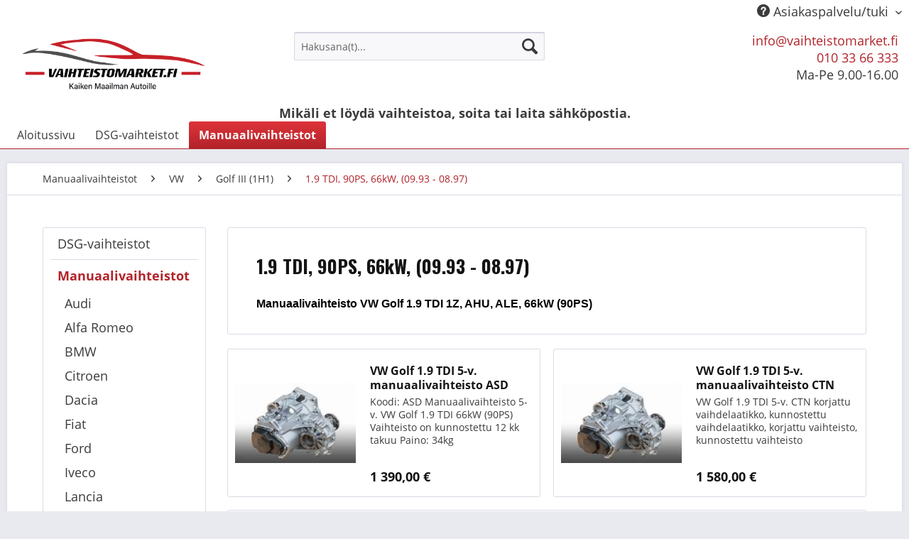

--- FILE ---
content_type: text/html; charset=UTF-8
request_url: https://www.vaihteistomarket.fi/manuaalivaihteistot/vw/golf-iii-1h1/1.9-tdi-90ps-66kw-09.93-08.97/
body_size: 11397
content:
<!DOCTYPE html>
<html class="no-js" lang="fi" itemscope="itemscope" itemtype="http://schema.org/WebPage">
<head>
<meta charset="utf-8">
<meta name="author" content="" />
<meta name="robots" content="index,follow" />
<meta name="revisit-after" content="15 päivää" />
<meta name="keywords" content="Manuaalivaihteisto VW Golf 1.9 TDI 1Z, AHU, ALE 66kW (90PS)" />
<meta name="description" content="Manuaalivaihteisto VW Golf 1.9 TDI 1Z, AHU, ALE, 66kW (90PS)" />
<meta property="og:type" content="product" />
<meta property="og:site_name" content="vaihteistomarket.fi" />
<meta property="og:title" content="1.9 TDI, 90PS, 66kW, (09.93 - 08.97)" />
<meta property="og:description" content="    Manuaalivaihteisto VW Golf 1.9 TDI 1Z, AHU, ALE, 66kW (90PS)     " />
<meta name="twitter:card" content="product" />
<meta name="twitter:site" content="vaihteistomarket.fi" />
<meta name="twitter:title" content="1.9 TDI, 90PS, 66kW, (09.93 - 08.97)" />
<meta name="twitter:description" content="    Manuaalivaihteisto VW Golf 1.9 TDI 1Z, AHU, ALE, 66kW (90PS)     " />
<meta property="og:image" content="https://www.vaihteistomarket.fi/media/image/7e/2e/85/31.jpg" />
<meta name="twitter:image" content="https://www.vaihteistomarket.fi/media/image/7e/2e/85/31.jpg" />
<meta itemprop="copyrightHolder" content="vaihteistomarket.fi" />
<meta itemprop="copyrightYear" content="2014" />
<meta itemprop="isFamilyFriendly" content="True" />
<meta itemprop="image" content="https://www.vaihteistomarket.fi/media/image/97/d2/fe/vaihteistomarket_logoJaHknmGbphfPq.png" />
<meta name="viewport" content="width=device-width, initial-scale=1.0">
<meta name="mobile-web-app-capable" content="yes">
<meta name="apple-mobile-web-app-title" content="vaihteistomarket.fi">
<meta name="apple-mobile-web-app-capable" content="yes">
<meta name="apple-mobile-web-app-status-bar-style" content="default">
<link rel="apple-touch-icon-precomposed" href="https://www.vaihteistomarket.fi/media/image/2d/3d/35/pamex_ammattitaitoinen.png">
<link rel="shortcut icon" href="https://www.vaihteistomarket.fi/media/image/2d/3d/35/pamex_ammattitaitoinen.png">
<meta name="msapplication-navbutton-color" content="#b22329" />
<meta name="application-name" content="vaihteistomarket.fi" />
<meta name="msapplication-starturl" content="https://www.vaihteistomarket.fi/" />
<meta name="msapplication-window" content="width=1024;height=768" />
<meta name="msapplication-TileImage" content="https://www.vaihteistomarket.fi/media/image/2d/3d/35/pamex_ammattitaitoinen.png">
<meta name="msapplication-TileColor" content="#b22329">
<meta name="theme-color" content="#b22329" />
<link rel="canonical" href="https://www.vaihteistomarket.fi/manuaalivaihteistot/vw/golf-iii-1h1/1.9-tdi-90ps-66kw-09.93-08.97/"/>
<title itemprop="name">1.9 TDI, 90PS, 66kW, (09.93 - 08.97) | Golf III (1H1) | VW | Manuaalivaihteistot | vaihteistomarket.fi</title>
<link href="/web/cache/1751877210_2f2a77124aace0764c0b90386fa04e8f.css" media="all" rel="stylesheet" type="text/css" />
</head>
<body class="is--ctl-listing is--act-index" >
<div class="page-wrap">
<noscript class="noscript-main">
<div class="alert is--warning">
<div class="alert--icon">
<i class="icon--element icon--warning"></i>
</div>
<div class="alert--content">
Jotta voit asioida vaihteistomarket.fi-kaupassa rajoituksetta, suosittelemme Javascriptin sallimista selaimessasi.
</div>
</div>
</noscript>
<header class="header-main">
<div class="top-bar">
<div class="container block-group">
<nav class="top-bar--navigation block" role="menubar">
<div class="navigation--entry entry--compare is--hidden" role="menuitem" aria-haspopup="true" data-drop-down-menu="true">
</div>
<div class="navigation--entry entry--service has--drop-down" role="menuitem" aria-haspopup="true" data-drop-down-menu="true">
<i class="icon--service"></i> Asiakaspalvelu/tuki
<ul class="service--list is--rounded" role="menu">
<li class="service--entry" role="menuitem">
<a class="service--link" href="https://www.vaihteistomarket.fi/dsg-mekatroniikka-korjaus-hinta-mitae-kannattaa-maksaa" title="DSG mekatroniikka korjaus hinta – mitä kannattaa maksaa?" >
DSG mekatroniikka korjaus hinta – mitä kannattaa maksaa?
</a>
</li>
<li class="service--entry" role="menuitem">
<a class="service--link" href="https://www.vaihteistomarket.fi/dsg-vaihteisto-ongelmat-ratkaisu-tehdaskunnostetulla-vaihteistolla" title="DSG vaihteisto ongelmat – ratkaisu tehdaskunnostetulla vaihteistolla" >
DSG vaihteisto ongelmat – ratkaisu tehdaskunnostetulla vaihteistolla
</a>
</li>
<li class="service--entry" role="menuitem">
<a class="service--link" href="https://www.vaihteistomarket.fi/kannattaako-dsg-vaihteiston-korjaus-miksi-tehdaskunnostettu-dsg-vaihteisto-on-usein-edullisempi-ja-jaerkevaempi-valinta" title="Kannattaako DSG-vaihteiston korjaus – miksi tehdaskunnostettu DSG-vaihteisto on usein edullisempi ja järkevämpi valinta?" >
Kannattaako DSG-vaihteiston korjaus – miksi tehdaskunnostettu DSG-vaihteisto on usein edullisempi ja järkevämpi valinta?
</a>
</li>
<li class="service--entry" role="menuitem">
<a class="service--link" href="https://www.vaihteistomarket.fi/kannattaako-manuaali-vaihdelaatikon-korjaus" title="Kannattaako manuaali vaihdelaatikon korjaus?" >
Kannattaako manuaali vaihdelaatikon korjaus?
</a>
</li>
<li class="service--entry" role="menuitem">
<a class="service--link" href="https://www.vaihteistomarket.fi/mikae-on-dsg-vaihteiston-hinta-ja-kannattaako-se-korjata" title="Mikä on DSG vaihteiston hinta ja kannattaako se korjata?" >
Mikä on DSG vaihteiston hinta ja kannattaako se korjata?
</a>
</li>
<li class="service--entry" role="menuitem">
<a class="service--link" href="https://www.vaihteistomarket.fi/mikae-on-manuaali-vaihdelaatikon-korjaus-hinta" title="Mikä on manuaali vaihdelaatikon korjaus hinta?" >
Mikä on manuaali vaihdelaatikon korjaus hinta?
</a>
</li>
<li class="service--entry" role="menuitem">
<a class="service--link" href="https://www.vaihteistomarket.fi/miksi-kannattaa-valita-tehdaskunnostettu-manuaalivaihdelaatikko" title="Miksi kannattaa valita tehdaskunnostettu manuaalivaihdelaatikko?" >
Miksi kannattaa valita tehdaskunnostettu manuaalivaihdelaatikko?
</a>
</li>
<li class="service--entry" role="menuitem">
<a class="service--link" href="https://www.vaihteistomarket.fi/miksi-valita-tehdaskunnostettu-dsg-vaihteisto-vaihteistomarketilta-sen-sijaan-ettae-korjaisit-vanhan" title="Miksi valita tehdaskunnostettu DSG-vaihteisto Vaihteistomarketilta sen sijaan että korjaisit vanhan?" >
Miksi valita tehdaskunnostettu DSG-vaihteisto Vaihteistomarketilta sen sijaan että korjaisit vanhan?
</a>
</li>
<li class="service--entry" role="menuitem">
<a class="service--link" href="https://www.vaihteistomarket.fi/rahoitus" title="Rahoitus" >
Rahoitus
</a>
</li>
<li class="service--entry" role="menuitem">
<a class="service--link" href="https://www.vaihteistomarket.fi/uusi-dsg-vaihteisto-miksi-valita-tehdaskunnostettu-vaihteisto-sen-sijaan-ettae-korjaisit-vanhan" title="Uusi DSG-vaihteisto – Miksi valita tehdaskunnostettu vaihteisto sen sijaan, että korjaisit vanhan?" >
Uusi DSG-vaihteisto – Miksi valita tehdaskunnostettu vaihteisto sen sijaan, että korjaisit vanhan?
</a>
</li>
<li class="service--entry" role="menuitem">
<a class="service--link" href="https://www.vaihteistomarket.fi/vaihdelaatikon-korjaus-hinta-voi-olla-suurempi-kuin-vaihdelaatikon-vaihtohinta" title="Vaihdelaatikon korjaus hinta voi olla suurempi kuin vaihdelaatikon vaihtohinta" >
Vaihdelaatikon korjaus hinta voi olla suurempi kuin vaihdelaatikon vaihtohinta
</a>
</li>
<li class="service--entry" role="menuitem">
<a class="service--link" href="https://www.vaihteistomarket.fi/korjaamoille" title="Korjaamoille" >
Korjaamoille
</a>
</li>
<li class="service--entry" role="menuitem">
<a class="service--link" href="https://www.vaihteistomarket.fi/sopimus-ja-toimitusehdot" title="Sopimus- ja toimitusehdot" >
Sopimus- ja toimitusehdot
</a>
</li>
<li class="service--entry" role="menuitem">
<a class="service--link" href="https://www.vaihteistomarket.fi/yritys" title="Yritys" >
Yritys
</a>
</li>
<li class="service--entry" role="menuitem">
<a class="service--link" href="https://www.vaihteistomarket.fi/rekisteri-ja-tietosuojaseloste" title="Rekisteri- ja tietosuojaseloste" >
Rekisteri- ja tietosuojaseloste
</a>
</li>
</ul>
</div>
</nav>
</div>
</div>
<div class="container header--navigation">
<div class="logo-main block-group" role="banner">
<div class="logo--shop block">
<a class="logo--link" href="https://www.vaihteistomarket.fi/" title="vaihteistomarket.fi - siirry aloitussivulle">
<picture>
<source srcset="https://www.vaihteistomarket.fi/media/image/97/d2/fe/vaihteistomarket_logoJaHknmGbphfPq.png" media="(min-width: 78.75em)">
<source srcset="https://www.vaihteistomarket.fi/media/image/97/d2/fe/vaihteistomarket_logoJaHknmGbphfPq.png" media="(min-width: 64em)">
<source srcset="https://www.vaihteistomarket.fi/media/image/97/d2/fe/vaihteistomarket_logoJaHknmGbphfPq.png" media="(min-width: 48em)">
<img srcset="https://www.vaihteistomarket.fi/media/image/97/d2/fe/vaihteistomarket_logoJaHknmGbphfPq.png" alt="vaihteistomarket.fi - siirry aloitussivulle" />
</picture>
</a>
</div>
</div>
<nav class="shop--navigation block-group">
<ul class="navigation--list block-group" role="menubar">
<li class="navigation--entry entry--menu-left" role="menuitem">
<a class="entry--link entry--trigger btn is--icon-left" href="#offcanvas--left" data-offcanvas="true" data-offCanvasSelector=".sidebar-main">
<i class="icon--menu"></i> Valikko
</a>
</li>
<li class="navigation--entry entry--search is--active" role="menuitem" data-search="true" aria-haspopup="true" data-minLength="3">
<form action="/search" method="get" class="main-search--form">
<input type="search" name="sSearch" class="main-search--field" autocomplete="off" autocapitalize="off" placeholder="Hakusana(t)..." maxlength="30" />
<button type="submit" class="main-search--button">
<i class="icon--search"></i>
<span class="main-search--text">Hae</span>
</button>
<div class="form--ajax-loader">&nbsp;</div>
</form>
<div class="main-search--results"></div>
</li>
<li class="navigation--entry">
<p><a href="mailto: info@vaihteistomarket.fi" class="footer--mail-link">info@vaihteistomarket.fi</a><br>
<a href="tel:010 33 66 333" class="footer--phone-link">010 33 66 333</a><br>
Ma-Pe 9.00-16.00
</p>
</li>
</ul>
</nav>
<div class="container--ajax-cart" data-collapse-cart="true" data-displayMode="offcanvas"></div>
</div>
<div style="text-align: center; font-weight: bold;">Mikäli et löydä vaihteistoa, soita tai laita sähköpostia.</div>
</header>
<nav class="navigation-main">
<div class="container" data-menu-scroller="true" data-listSelector=".navigation--list.container" data-viewPortSelector=".navigation--list-wrapper">
<div class="navigation--list-wrapper">
<ul class="navigation--list container" role="menubar" itemscope="itemscope" itemtype="http://schema.org/SiteNavigationElement">
<li class="navigation--entry is--home" role="menuitem"><a class="navigation--link is--first" href="https://www.vaihteistomarket.fi/" title="Aloitussivu" itemprop="url"><span itemprop="name">Aloitussivu</span></a></li><li class="navigation--entry" role="menuitem"><a class="navigation--link" href="https://www.vaihteistomarket.fi/dsg-vaihteistot/" title="DSG-vaihteistot" itemprop="url"><span itemprop="name">DSG-vaihteistot</span></a></li><li class="navigation--entry is--active" role="menuitem"><a class="navigation--link is--active" href="https://www.vaihteistomarket.fi/manuaalivaihteistot/" title="Manuaalivaihteistot" itemprop="url"><span itemprop="name">Manuaalivaihteistot</span></a></li>            </ul>
</div>
</div>
</nav>
<section class=" content-main container block-group">
<nav class="content--breadcrumb block">
<ul class="breadcrumb--list" role="menu" itemscope itemtype="http://schema.org/BreadcrumbList">
<li class="breadcrumb--entry" itemprop="itemListElement" itemscope itemtype="http://schema.org/ListItem">
<a class="breadcrumb--link" href="https://www.vaihteistomarket.fi/manuaalivaihteistot/" title="Manuaalivaihteistot" itemprop="item">
<link itemprop="url" href="https://www.vaihteistomarket.fi/manuaalivaihteistot/" />
<span class="breadcrumb--title" itemprop="name">Manuaalivaihteistot</span>
</a>
<meta itemprop="position" content="0" />
</li>
<li class="breadcrumb--separator">
<i class="icon--arrow-right"></i>
</li>
<li class="breadcrumb--entry" itemprop="itemListElement" itemscope itemtype="http://schema.org/ListItem">
<a class="breadcrumb--link" href="https://www.vaihteistomarket.fi/manuaalivaihteistot/vw/" title="VW" itemprop="item">
<link itemprop="url" href="https://www.vaihteistomarket.fi/manuaalivaihteistot/vw/" />
<span class="breadcrumb--title" itemprop="name">VW</span>
</a>
<meta itemprop="position" content="1" />
</li>
<li class="breadcrumb--separator">
<i class="icon--arrow-right"></i>
</li>
<li class="breadcrumb--entry" itemprop="itemListElement" itemscope itemtype="http://schema.org/ListItem">
<a class="breadcrumb--link" href="https://www.vaihteistomarket.fi/manuaalivaihteistot/vw/golf-iii-1h1/" title="Golf III (1H1)" itemprop="item">
<link itemprop="url" href="https://www.vaihteistomarket.fi/manuaalivaihteistot/vw/golf-iii-1h1/" />
<span class="breadcrumb--title" itemprop="name">Golf III (1H1)</span>
</a>
<meta itemprop="position" content="2" />
</li>
<li class="breadcrumb--separator">
<i class="icon--arrow-right"></i>
</li>
<li class="breadcrumb--entry is--active" itemprop="itemListElement" itemscope itemtype="http://schema.org/ListItem">
<a class="breadcrumb--link" href="https://www.vaihteistomarket.fi/manuaalivaihteistot/vw/golf-iii-1h1/1.9-tdi-90ps-66kw-09.93-08.97/" title="1.9 TDI, 90PS, 66kW, (09.93 - 08.97)" itemprop="item">
<link itemprop="url" href="https://www.vaihteistomarket.fi/manuaalivaihteistot/vw/golf-iii-1h1/1.9-tdi-90ps-66kw-09.93-08.97/" />
<span class="breadcrumb--title" itemprop="name">1.9 TDI, 90PS, 66kW, (09.93 - 08.97)</span>
</a>
<meta itemprop="position" content="3" />
</li>
</ul>
</nav>
<div class="content-main--inner">
<aside class="sidebar-main off-canvas">
<div class="navigation--smartphone">
<ul class="navigation--list ">
<li class="navigation--entry entry--close-off-canvas">
<a href="#close-categories-menu" title="Sulje valikko" class="navigation--link">
Sulje valikko <i class="icon--arrow-right"></i>
</a>
</li>
</ul>
<div class="mobile--switches">
</div>
</div>
<div class="sidebar--categories-wrapper" data-subcategory-nav="true" data-mainCategoryId="3" data-categoryId="2396" data-fetchUrl="/widgets/listing/getCategory/categoryId/2396">
<div class="categories--headline navigation--headline">
Luokat
</div>
<div class="sidebar--categories-navigation">
<ul class="sidebar--navigation categories--navigation navigation--list is--drop-down is--level0 is--rounded" role="menu">
<li class="navigation--entry has--sub-children" role="menuitem">
<a class="navigation--link link--go-forward" href="https://www.vaihteistomarket.fi/dsg-vaihteistot/" data-categoryId="3762" data-fetchUrl="/widgets/listing/getCategory/categoryId/3762" title="DSG-vaihteistot" >
DSG-vaihteistot
<span class="is--icon-right">
<i class="icon--arrow-right"></i>
</span>
</a>
</li>
<li class="navigation--entry is--active has--sub-categories has--sub-children" role="menuitem">
<a class="navigation--link is--active has--sub-categories link--go-forward" href="https://www.vaihteistomarket.fi/manuaalivaihteistot/" data-categoryId="3763" data-fetchUrl="/widgets/listing/getCategory/categoryId/3763" title="Manuaalivaihteistot" >
Manuaalivaihteistot
<span class="is--icon-right">
<i class="icon--arrow-right"></i>
</span>
</a>
<ul class="sidebar--navigation categories--navigation navigation--list is--level1 is--rounded" role="menu">
<li class="navigation--entry has--sub-children" role="menuitem">
<a class="navigation--link link--go-forward" href="https://www.vaihteistomarket.fi/manuaalivaihteistot/audi/" data-categoryId="5" data-fetchUrl="/widgets/listing/getCategory/categoryId/5" title="Audi" >
Audi
<span class="is--icon-right">
<i class="icon--arrow-right"></i>
</span>
</a>
</li>
<li class="navigation--entry has--sub-children" role="menuitem">
<a class="navigation--link link--go-forward" href="https://www.vaihteistomarket.fi/manuaalivaihteistot/alfa-romeo/" data-categoryId="4362" data-fetchUrl="/widgets/listing/getCategory/categoryId/4362" title="Alfa Romeo" >
Alfa Romeo
<span class="is--icon-right">
<i class="icon--arrow-right"></i>
</span>
</a>
</li>
<li class="navigation--entry has--sub-children" role="menuitem">
<a class="navigation--link link--go-forward" href="https://www.vaihteistomarket.fi/manuaalivaihteistot/bmw/" data-categoryId="4121" data-fetchUrl="/widgets/listing/getCategory/categoryId/4121" title="BMW" >
BMW
<span class="is--icon-right">
<i class="icon--arrow-right"></i>
</span>
</a>
</li>
<li class="navigation--entry has--sub-children" role="menuitem">
<a class="navigation--link link--go-forward" href="https://www.vaihteistomarket.fi/manuaalivaihteistot/citroen/" data-categoryId="84" data-fetchUrl="/widgets/listing/getCategory/categoryId/84" title="Citroen" >
Citroen
<span class="is--icon-right">
<i class="icon--arrow-right"></i>
</span>
</a>
</li>
<li class="navigation--entry has--sub-children" role="menuitem">
<a class="navigation--link link--go-forward" href="https://www.vaihteistomarket.fi/manuaalivaihteistot/dacia/" data-categoryId="172" data-fetchUrl="/widgets/listing/getCategory/categoryId/172" title="Dacia" >
Dacia
<span class="is--icon-right">
<i class="icon--arrow-right"></i>
</span>
</a>
</li>
<li class="navigation--entry has--sub-children" role="menuitem">
<a class="navigation--link link--go-forward" href="https://www.vaihteistomarket.fi/manuaalivaihteistot/fiat/" data-categoryId="125" data-fetchUrl="/widgets/listing/getCategory/categoryId/125" title="Fiat" >
Fiat
<span class="is--icon-right">
<i class="icon--arrow-right"></i>
</span>
</a>
</li>
<li class="navigation--entry has--sub-children" role="menuitem">
<a class="navigation--link link--go-forward" href="https://www.vaihteistomarket.fi/manuaalivaihteistot/ford/" data-categoryId="11" data-fetchUrl="/widgets/listing/getCategory/categoryId/11" title="Ford" >
Ford
<span class="is--icon-right">
<i class="icon--arrow-right"></i>
</span>
</a>
</li>
<li class="navigation--entry has--sub-children" role="menuitem">
<a class="navigation--link link--go-forward" href="https://www.vaihteistomarket.fi/manuaalivaihteistot/iveco/" data-categoryId="4704" data-fetchUrl="/widgets/listing/getCategory/categoryId/4704" title="Iveco" >
Iveco
<span class="is--icon-right">
<i class="icon--arrow-right"></i>
</span>
</a>
</li>
<li class="navigation--entry has--sub-children" role="menuitem">
<a class="navigation--link link--go-forward" href="https://www.vaihteistomarket.fi/manuaalivaihteistot/lancia/" data-categoryId="3615" data-fetchUrl="/widgets/listing/getCategory/categoryId/3615" title="Lancia" >
Lancia
<span class="is--icon-right">
<i class="icon--arrow-right"></i>
</span>
</a>
</li>
<li class="navigation--entry has--sub-children" role="menuitem">
<a class="navigation--link link--go-forward" href="https://www.vaihteistomarket.fi/manuaalivaihteistot/mercedes-benz/" data-categoryId="15" data-fetchUrl="/widgets/listing/getCategory/categoryId/15" title="Mercedes-Benz" >
Mercedes-Benz
<span class="is--icon-right">
<i class="icon--arrow-right"></i>
</span>
</a>
</li>
<li class="navigation--entry has--sub-children" role="menuitem">
<a class="navigation--link link--go-forward" href="https://www.vaihteistomarket.fi/manuaalivaihteistot/mitsubishi/" data-categoryId="2365" data-fetchUrl="/widgets/listing/getCategory/categoryId/2365" title="Mitsubishi" >
Mitsubishi
<span class="is--icon-right">
<i class="icon--arrow-right"></i>
</span>
</a>
</li>
<li class="navigation--entry has--sub-children" role="menuitem">
<a class="navigation--link link--go-forward" href="https://www.vaihteistomarket.fi/manuaalivaihteistot/nissan/" data-categoryId="27" data-fetchUrl="/widgets/listing/getCategory/categoryId/27" title="Nissan" >
Nissan
<span class="is--icon-right">
<i class="icon--arrow-right"></i>
</span>
</a>
</li>
<li class="navigation--entry has--sub-children" role="menuitem">
<a class="navigation--link link--go-forward" href="https://www.vaihteistomarket.fi/manuaalivaihteistot/opel/" data-categoryId="24" data-fetchUrl="/widgets/listing/getCategory/categoryId/24" title="Opel" >
Opel
<span class="is--icon-right">
<i class="icon--arrow-right"></i>
</span>
</a>
</li>
<li class="navigation--entry has--sub-children" role="menuitem">
<a class="navigation--link link--go-forward" href="https://www.vaihteistomarket.fi/manuaalivaihteistot/peugeot/" data-categoryId="102" data-fetchUrl="/widgets/listing/getCategory/categoryId/102" title="Peugeot" >
Peugeot
<span class="is--icon-right">
<i class="icon--arrow-right"></i>
</span>
</a>
</li>
<li class="navigation--entry has--sub-children" role="menuitem">
<a class="navigation--link link--go-forward" href="https://www.vaihteistomarket.fi/manuaalivaihteistot/renault/" data-categoryId="6" data-fetchUrl="/widgets/listing/getCategory/categoryId/6" title="Renault" >
Renault
<span class="is--icon-right">
<i class="icon--arrow-right"></i>
</span>
</a>
</li>
<li class="navigation--entry has--sub-children" role="menuitem">
<a class="navigation--link link--go-forward" href="https://www.vaihteistomarket.fi/manuaalivaihteistot/seat/" data-categoryId="18" data-fetchUrl="/widgets/listing/getCategory/categoryId/18" title="Seat" >
Seat
<span class="is--icon-right">
<i class="icon--arrow-right"></i>
</span>
</a>
</li>
<li class="navigation--entry has--sub-children" role="menuitem">
<a class="navigation--link link--go-forward" href="https://www.vaihteistomarket.fi/manuaalivaihteistot/skoda/" data-categoryId="16" data-fetchUrl="/widgets/listing/getCategory/categoryId/16" title="Skoda" >
Skoda
<span class="is--icon-right">
<i class="icon--arrow-right"></i>
</span>
</a>
</li>
<li class="navigation--entry has--sub-children" role="menuitem">
<a class="navigation--link link--go-forward" href="https://www.vaihteistomarket.fi/manuaalivaihteistot/toyota/" data-categoryId="2544" data-fetchUrl="/widgets/listing/getCategory/categoryId/2544" title="Toyota" >
Toyota
<span class="is--icon-right">
<i class="icon--arrow-right"></i>
</span>
</a>
</li>
<li class="navigation--entry has--sub-children" role="menuitem">
<a class="navigation--link link--go-forward" href="https://www.vaihteistomarket.fi/manuaalivaihteistot/volvo/" data-categoryId="2511" data-fetchUrl="/widgets/listing/getCategory/categoryId/2511" title="Volvo" >
Volvo
<span class="is--icon-right">
<i class="icon--arrow-right"></i>
</span>
</a>
</li>
<li class="navigation--entry is--active has--sub-categories has--sub-children" role="menuitem">
<a class="navigation--link is--active has--sub-categories link--go-forward" href="https://www.vaihteistomarket.fi/manuaalivaihteistot/vw/" data-categoryId="7" data-fetchUrl="/widgets/listing/getCategory/categoryId/7" title="VW" >
VW
<span class="is--icon-right">
<i class="icon--arrow-right"></i>
</span>
</a>
<ul class="sidebar--navigation categories--navigation navigation--list is--level2 navigation--level-high is--rounded" role="menu">
<li class="navigation--entry has--sub-children" role="menuitem">
<a class="navigation--link link--go-forward" href="https://www.vaihteistomarket.fi/manuaalivaihteistot/vw/amarok-2ha-2hb-s1b-s6b-s7a-s7b/" data-categoryId="4156" data-fetchUrl="/widgets/listing/getCategory/categoryId/4156" title="Amarok (2HA, 2HB, S1B, S6B, S7A, S7B)" >
Amarok (2HA, 2HB, S1B, S6B, S7A, S7B)
<span class="is--icon-right">
<i class="icon--arrow-right"></i>
</span>
</a>
</li>
<li class="navigation--entry has--sub-children" role="menuitem">
<a class="navigation--link link--go-forward" href="https://www.vaihteistomarket.fi/manuaalivaihteistot/vw/beetle-5c1-5c2/" data-categoryId="1720" data-fetchUrl="/widgets/listing/getCategory/categoryId/1720" title="Beetle (5C1, 5C2)" >
Beetle (5C1, 5C2)
<span class="is--icon-right">
<i class="icon--arrow-right"></i>
</span>
</a>
</li>
<li class="navigation--entry has--sub-children" role="menuitem">
<a class="navigation--link link--go-forward" href="https://www.vaihteistomarket.fi/manuaalivaihteistot/vw/beetle-cabriolet-5c7-5c8/" data-categoryId="2981" data-fetchUrl="/widgets/listing/getCategory/categoryId/2981" title="Beetle Cabriolet (5C7, 5C8)" >
Beetle Cabriolet (5C7, 5C8)
<span class="is--icon-right">
<i class="icon--arrow-right"></i>
</span>
</a>
</li>
<li class="navigation--entry has--sub-children" role="menuitem">
<a class="navigation--link link--go-forward" href="https://www.vaihteistomarket.fi/manuaalivaihteistot/vw/bora-1j2/" data-categoryId="58" data-fetchUrl="/widgets/listing/getCategory/categoryId/58" title="Bora (1J2)" >
Bora (1J2)
<span class="is--icon-right">
<i class="icon--arrow-right"></i>
</span>
</a>
</li>
<li class="navigation--entry has--sub-children" role="menuitem">
<a class="navigation--link link--go-forward" href="https://www.vaihteistomarket.fi/manuaalivaihteistot/vw/bora-variant-1j6/" data-categoryId="1464" data-fetchUrl="/widgets/listing/getCategory/categoryId/1464" title="Bora Variant (1J6)" >
Bora Variant (1J6)
<span class="is--icon-right">
<i class="icon--arrow-right"></i>
</span>
</a>
</li>
<li class="navigation--entry has--sub-children" role="menuitem">
<a class="navigation--link link--go-forward" href="https://www.vaihteistomarket.fi/manuaalivaihteistot/vw/caddy-14/" data-categoryId="3296" data-fetchUrl="/widgets/listing/getCategory/categoryId/3296" title="Caddy (14)" >
Caddy (14)
<span class="is--icon-right">
<i class="icon--arrow-right"></i>
</span>
</a>
</li>
<li class="navigation--entry has--sub-children" role="menuitem">
<a class="navigation--link link--go-forward" href="https://www.vaihteistomarket.fi/manuaalivaihteistot/vw/caddy-kastenwagen-9k9a/" data-categoryId="524" data-fetchUrl="/widgets/listing/getCategory/categoryId/524" title="Caddy Kastenwagen (9K9A)" >
Caddy Kastenwagen (9K9A)
<span class="is--icon-right">
<i class="icon--arrow-right"></i>
</span>
</a>
</li>
<li class="navigation--entry has--sub-children" role="menuitem">
<a class="navigation--link link--go-forward" href="https://www.vaihteistomarket.fi/manuaalivaihteistot/vw/caddy-kombi-9k9b/" data-categoryId="35" data-fetchUrl="/widgets/listing/getCategory/categoryId/35" title="Caddy Kombi (9K9B)" >
Caddy Kombi (9K9B)
<span class="is--icon-right">
<i class="icon--arrow-right"></i>
</span>
</a>
</li>
<li class="navigation--entry has--sub-children" role="menuitem">
<a class="navigation--link link--go-forward" href="https://www.vaihteistomarket.fi/manuaalivaihteistot/vw/caddy-pick-up-9u7/" data-categoryId="2893" data-fetchUrl="/widgets/listing/getCategory/categoryId/2893" title="Caddy Pick-up (9U7)" >
Caddy Pick-up (9U7)
<span class="is--icon-right">
<i class="icon--arrow-right"></i>
</span>
</a>
</li>
<li class="navigation--entry has--sub-children" role="menuitem">
<a class="navigation--link link--go-forward" href="https://www.vaihteistomarket.fi/manuaalivaihteistot/vw/caddy-kasten-2ka-2kh-2ca-2ch/" data-categoryId="527" data-fetchUrl="/widgets/listing/getCategory/categoryId/527" title="Caddy Kasten (2KA, 2KH, 2CA, 2CH)" >
Caddy Kasten (2KA, 2KH, 2CA, 2CH)
<span class="is--icon-right">
<i class="icon--arrow-right"></i>
</span>
</a>
</li>
<li class="navigation--entry has--sub-children" role="menuitem">
<a class="navigation--link link--go-forward" href="https://www.vaihteistomarket.fi/manuaalivaihteistot/vw/caddy-kombi-2kb-2kj-2cb-2cj/" data-categoryId="526" data-fetchUrl="/widgets/listing/getCategory/categoryId/526" title="Caddy Kombi (2KB, 2KJ, 2CB, 2CJ)" >
Caddy Kombi (2KB, 2KJ, 2CB, 2CJ)
<span class="is--icon-right">
<i class="icon--arrow-right"></i>
</span>
</a>
</li>
<li class="navigation--entry has--sub-children" role="menuitem">
<a class="navigation--link link--go-forward" href="https://www.vaihteistomarket.fi/manuaalivaihteistot/vw/caddy-kasten-saa-sah/" data-categoryId="4070" data-fetchUrl="/widgets/listing/getCategory/categoryId/4070" title="Caddy Kasten (SAA, SAH)" >
Caddy Kasten (SAA, SAH)
<span class="is--icon-right">
<i class="icon--arrow-right"></i>
</span>
</a>
</li>
<li class="navigation--entry has--sub-children" role="menuitem">
<a class="navigation--link link--go-forward" href="https://www.vaihteistomarket.fi/manuaalivaihteistot/vw/caddy-kombi-sab-saj/" data-categoryId="4071" data-fetchUrl="/widgets/listing/getCategory/categoryId/4071" title="Caddy Kombi (SAB, SAJ)" >
Caddy Kombi (SAB, SAJ)
<span class="is--icon-right">
<i class="icon--arrow-right"></i>
</span>
</a>
</li>
<li class="navigation--entry has--sub-children" role="menuitem">
<a class="navigation--link link--go-forward" href="https://www.vaihteistomarket.fi/manuaalivaihteistot/vw/cc-358/" data-categoryId="3964" data-fetchUrl="/widgets/listing/getCategory/categoryId/3964" title="CC (358)" >
CC (358)
<span class="is--icon-right">
<i class="icon--arrow-right"></i>
</span>
</a>
</li>
<li class="navigation--entry has--sub-children" role="menuitem">
<a class="navigation--link link--go-forward" href="https://www.vaihteistomarket.fi/manuaalivaihteistot/vw/corrado-53i/" data-categoryId="3235" data-fetchUrl="/widgets/listing/getCategory/categoryId/3235" title="Corrado (53I)" >
Corrado (53I)
<span class="is--icon-right">
<i class="icon--arrow-right"></i>
</span>
</a>
</li>
<li class="navigation--entry has--sub-children" role="menuitem">
<a class="navigation--link link--go-forward" href="https://www.vaihteistomarket.fi/manuaalivaihteistot/vw/crafter-2e-2f/" data-categoryId="2683" data-fetchUrl="/widgets/listing/getCategory/categoryId/2683" title="Crafter (2E_, 2F_)" >
Crafter (2E_, 2F_)
<span class="is--icon-right">
<i class="icon--arrow-right"></i>
</span>
</a>
</li>
<li class="navigation--entry has--sub-children" role="menuitem">
<a class="navigation--link link--go-forward" href="https://www.vaihteistomarket.fi/manuaalivaihteistot/vw/eos-1f7-1f8/" data-categoryId="60" data-fetchUrl="/widgets/listing/getCategory/categoryId/60" title="Eos (1F7, 1F8)" >
Eos (1F7, 1F8)
<span class="is--icon-right">
<i class="icon--arrow-right"></i>
</span>
</a>
</li>
<li class="navigation--entry has--sub-children" role="menuitem">
<a class="navigation--link link--go-forward" href="https://www.vaihteistomarket.fi/manuaalivaihteistot/vw/fox-5z1-5z3/" data-categoryId="199" data-fetchUrl="/widgets/listing/getCategory/categoryId/199" title="Fox (5Z1, 5Z3)" >
Fox (5Z1, 5Z3)
<span class="is--icon-right">
<i class="icon--arrow-right"></i>
</span>
</a>
</li>
<li class="navigation--entry has--sub-children" role="menuitem">
<a class="navigation--link link--go-forward" href="https://www.vaihteistomarket.fi/manuaalivaihteistot/vw/golf-i-17/" data-categoryId="4129" data-fetchUrl="/widgets/listing/getCategory/categoryId/4129" title="Golf I (17)" >
Golf I (17)
<span class="is--icon-right">
<i class="icon--arrow-right"></i>
</span>
</a>
</li>
<li class="navigation--entry has--sub-children" role="menuitem">
<a class="navigation--link link--go-forward" href="https://www.vaihteistomarket.fi/manuaalivaihteistot/vw/golf-ii-19e-1g1/" data-categoryId="3102" data-fetchUrl="/widgets/listing/getCategory/categoryId/3102" title="Golf II (19E, 1G1)" >
Golf II (19E, 1G1)
<span class="is--icon-right">
<i class="icon--arrow-right"></i>
</span>
</a>
</li>
<li class="navigation--entry is--active has--sub-categories has--sub-children" role="menuitem">
<a class="navigation--link is--active has--sub-categories link--go-forward" href="https://www.vaihteistomarket.fi/manuaalivaihteistot/vw/golf-iii-1h1/" data-categoryId="191" data-fetchUrl="/widgets/listing/getCategory/categoryId/191" title="Golf III (1H1)" >
Golf III (1H1)
<span class="is--icon-right">
<i class="icon--arrow-right"></i>
</span>
</a>
<ul class="sidebar--navigation categories--navigation navigation--list is--level3 navigation--level-high is--rounded" role="menu">
<li class="navigation--entry" role="menuitem">
<a class="navigation--link" href="https://www.vaihteistomarket.fi/manuaalivaihteistot/vw/golf-iii-1h1/1.4-75ps-55kw-10.91-08.97/" data-categoryId="2706" data-fetchUrl="/widgets/listing/getCategory/categoryId/2706" title="1.4, 75PS, 55kW, (10.91 - 08.97)" >
1.4, 75PS, 55kW, (10.91 - 08.97)
</a>
</li>
<li class="navigation--entry" role="menuitem">
<a class="navigation--link" href="https://www.vaihteistomarket.fi/manuaalivaihteistot/vw/golf-iii-1h1/1.6-75ps-55kw-09.92-08.97/" data-categoryId="1538" data-fetchUrl="/widgets/listing/getCategory/categoryId/1538" title="1.6, 75PS, 55kW, (09.92 - 08.97)" >
1.6, 75PS, 55kW, (09.92 - 08.97)
</a>
</li>
<li class="navigation--entry" role="menuitem">
<a class="navigation--link" href="https://www.vaihteistomarket.fi/manuaalivaihteistot/vw/golf-iii-1h1/1.6-100ps-74kw-07.95-08.97/" data-categoryId="3207" data-fetchUrl="/widgets/listing/getCategory/categoryId/3207" title="1.6, 100PS, 74kW, (07.95 - 08.97)" >
1.6, 100PS, 74kW, (07.95 - 08.97)
</a>
</li>
<li class="navigation--entry" role="menuitem">
<a class="navigation--link" href="https://www.vaihteistomarket.fi/manuaalivaihteistot/vw/golf-iii-1h1/1.8-75ps-55kw-11.91-08.97/" data-categoryId="563" data-fetchUrl="/widgets/listing/getCategory/categoryId/563" title="1.8, 75PS, 55kW, (11.91 - 08.97)" >
1.8, 75PS, 55kW, (11.91 - 08.97)
</a>
</li>
<li class="navigation--entry" role="menuitem">
<a class="navigation--link" href="https://www.vaihteistomarket.fi/manuaalivaihteistot/vw/golf-iii-1h1/1.8-90ps-66kw-11.91-08.97/" data-categoryId="564" data-fetchUrl="/widgets/listing/getCategory/categoryId/564" title="1.8, 90PS, 66kW, (11.91 - 08.97)" >
1.8, 90PS, 66kW, (11.91 - 08.97)
</a>
</li>
<li class="navigation--entry" role="menuitem">
<a class="navigation--link" href="https://www.vaihteistomarket.fi/manuaalivaihteistot/vw/golf-iii-1h1/1.8-syncro-90ps-66kw-01.93-08.97/" data-categoryId="3403" data-fetchUrl="/widgets/listing/getCategory/categoryId/3403" title="1.8 Syncro, 90PS, 66kW, (01.93 - 08.97)" >
1.8 Syncro, 90PS, 66kW, (01.93 - 08.97)
</a>
</li>
<li class="navigation--entry" role="menuitem">
<a class="navigation--link" href="https://www.vaihteistomarket.fi/manuaalivaihteistot/vw/golf-iii-1h1/2.0-115ps-85kw-11.91-08.97/" data-categoryId="2054" data-fetchUrl="/widgets/listing/getCategory/categoryId/2054" title="2.0, 115PS, 85kW, (11.91 - 08.97)" >
2.0, 115PS, 85kW, (11.91 - 08.97)
</a>
</li>
<li class="navigation--entry" role="menuitem">
<a class="navigation--link" href="https://www.vaihteistomarket.fi/manuaalivaihteistot/vw/golf-iii-1h1/2.0-syncro-115ps-85kw-08.95-08.97/" data-categoryId="3404" data-fetchUrl="/widgets/listing/getCategory/categoryId/3404" title="2.0 Syncro, 115PS, 85kW, (08.95 - 08.97)" >
2.0 Syncro, 115PS, 85kW, (08.95 - 08.97)
</a>
</li>
<li class="navigation--entry" role="menuitem">
<a class="navigation--link" href="https://www.vaihteistomarket.fi/manuaalivaihteistot/vw/golf-iii-1h1/2.0-gti-16v-150ps-110kw-08.92-08.97/" data-categoryId="3672" data-fetchUrl="/widgets/listing/getCategory/categoryId/3672" title="2.0 GTI 16V, 150PS, 110kW, (08.92 - 08.97)" >
2.0 GTI 16V, 150PS, 110kW, (08.92 - 08.97)
</a>
</li>
<li class="navigation--entry" role="menuitem">
<a class="navigation--link" href="https://www.vaihteistomarket.fi/manuaalivaihteistot/vw/golf-iii-1h1/2.8-vr6-174ps-128kw-01.92-08.97/" data-categoryId="565" data-fetchUrl="/widgets/listing/getCategory/categoryId/565" title="2.8 VR6, 174PS, 128kW, (01.92 - 08.97)" >
2.8 VR6, 174PS, 128kW, (01.92 - 08.97)
</a>
</li>
<li class="navigation--entry" role="menuitem">
<a class="navigation--link" href="https://www.vaihteistomarket.fi/manuaalivaihteistot/vw/golf-iii-1h1/2.9-vr6-syncro-190ps-140kw-10.94-08.97/" data-categoryId="4376" data-fetchUrl="/widgets/listing/getCategory/categoryId/4376" title="2.9 VR6 Syncro, 190PS, 140kW, (10.94 - 08.97)" >
2.9 VR6 Syncro, 190PS, 140kW, (10.94 - 08.97)
</a>
</li>
<li class="navigation--entry" role="menuitem">
<a class="navigation--link" href="https://www.vaihteistomarket.fi/manuaalivaihteistot/vw/golf-iii-1h1/1.9-d-64ps-47kw-11.91-08.97/" data-categoryId="3781" data-fetchUrl="/widgets/listing/getCategory/categoryId/3781" title="1.9 D, 64PS, 47kW, (11.91 - 08.97)" >
1.9 D, 64PS, 47kW, (11.91 - 08.97)
</a>
</li>
<li class="navigation--entry" role="menuitem">
<a class="navigation--link" href="https://www.vaihteistomarket.fi/manuaalivaihteistot/vw/golf-iii-1h1/1.9-sdi-64ps-47kw-07.95-08.97/" data-categoryId="562" data-fetchUrl="/widgets/listing/getCategory/categoryId/562" title="1.9 SDI, 64PS, 47kW, (07.95 - 08.97)" >
1.9 SDI, 64PS, 47kW, (07.95 - 08.97)
</a>
</li>
<li class="navigation--entry" role="menuitem">
<a class="navigation--link" href="https://www.vaihteistomarket.fi/manuaalivaihteistot/vw/golf-iii-1h1/1.9-td-gtd-75ps-55kw-11.91-08.97/" data-categoryId="1539" data-fetchUrl="/widgets/listing/getCategory/categoryId/1539" title="1.9 TD, GTD, 75PS, 55kW, (11.91 - 08.97)" >
1.9 TD, GTD, 75PS, 55kW, (11.91 - 08.97)
</a>
</li>
<li class="navigation--entry is--active" role="menuitem">
<a class="navigation--link is--active" href="https://www.vaihteistomarket.fi/manuaalivaihteistot/vw/golf-iii-1h1/1.9-tdi-90ps-66kw-09.93-08.97/" data-categoryId="2396" data-fetchUrl="/widgets/listing/getCategory/categoryId/2396" title="1.9 TDI, 90PS, 66kW, (09.93 - 08.97)" >
1.9 TDI, 90PS, 66kW, (09.93 - 08.97)
</a>
</li>
<li class="navigation--entry" role="menuitem">
<a class="navigation--link" href="https://www.vaihteistomarket.fi/manuaalivaihteistot/vw/golf-iii-1h1/1.9-tdi-110ps-81kw-04.96-08.97/" data-categoryId="4738" data-fetchUrl="/widgets/listing/getCategory/categoryId/4738" title="1.9 TDI, 110PS, 81kW, (04.96 - 08.97)" >
1.9 TDI, 110PS, 81kW, (04.96 - 08.97)
</a>
</li>
</ul>
</li>
<li class="navigation--entry has--sub-children" role="menuitem">
<a class="navigation--link link--go-forward" href="https://www.vaihteistomarket.fi/manuaalivaihteistot/vw/golf-iii-variant-1h5/" data-categoryId="568" data-fetchUrl="/widgets/listing/getCategory/categoryId/568" title="Golf III Variant (1H5)" >
Golf III Variant (1H5)
<span class="is--icon-right">
<i class="icon--arrow-right"></i>
</span>
</a>
</li>
<li class="navigation--entry has--sub-children" role="menuitem">
<a class="navigation--link link--go-forward" href="https://www.vaihteistomarket.fi/manuaalivaihteistot/vw/golf-iii-cabriolet-1e7/" data-categoryId="567" data-fetchUrl="/widgets/listing/getCategory/categoryId/567" title="Golf III Cabriolet (1E7)" >
Golf III Cabriolet (1E7)
<span class="is--icon-right">
<i class="icon--arrow-right"></i>
</span>
</a>
</li>
<li class="navigation--entry has--sub-children" role="menuitem">
<a class="navigation--link link--go-forward" href="https://www.vaihteistomarket.fi/manuaalivaihteistot/vw/golf-iv-1j1/" data-categoryId="8" data-fetchUrl="/widgets/listing/getCategory/categoryId/8" title="Golf IV (1J1)" >
Golf IV (1J1)
<span class="is--icon-right">
<i class="icon--arrow-right"></i>
</span>
</a>
</li>
<li class="navigation--entry has--sub-children" role="menuitem">
<a class="navigation--link link--go-forward" href="https://www.vaihteistomarket.fi/manuaalivaihteistot/vw/golf-iv-variant-1j5/" data-categoryId="590" data-fetchUrl="/widgets/listing/getCategory/categoryId/590" title="Golf IV Variant (1J5)" >
Golf IV Variant (1J5)
<span class="is--icon-right">
<i class="icon--arrow-right"></i>
</span>
</a>
</li>
<li class="navigation--entry has--sub-children" role="menuitem">
<a class="navigation--link link--go-forward" href="https://www.vaihteistomarket.fi/manuaalivaihteistot/vw/golf-v-1k1/" data-categoryId="138" data-fetchUrl="/widgets/listing/getCategory/categoryId/138" title="Golf V (1K1)" >
Golf V (1K1)
<span class="is--icon-right">
<i class="icon--arrow-right"></i>
</span>
</a>
</li>
<li class="navigation--entry has--sub-children" role="menuitem">
<a class="navigation--link link--go-forward" href="https://www.vaihteistomarket.fi/manuaalivaihteistot/vw/golf-v-variant-1k5/" data-categoryId="684" data-fetchUrl="/widgets/listing/getCategory/categoryId/684" title="Golf V Variant (1K5)" >
Golf V Variant (1K5)
<span class="is--icon-right">
<i class="icon--arrow-right"></i>
</span>
</a>
</li>
<li class="navigation--entry has--sub-children" role="menuitem">
<a class="navigation--link link--go-forward" href="https://www.vaihteistomarket.fi/manuaalivaihteistot/vw/golf-plus-5m1-521/" data-categoryId="192" data-fetchUrl="/widgets/listing/getCategory/categoryId/192" title="Golf Plus (5M1, 521)" >
Golf Plus (5M1, 521)
<span class="is--icon-right">
<i class="icon--arrow-right"></i>
</span>
</a>
</li>
<li class="navigation--entry has--sub-children" role="menuitem">
<a class="navigation--link link--go-forward" href="https://www.vaihteistomarket.fi/manuaalivaihteistot/vw/golf-vi-5k1/" data-categoryId="198" data-fetchUrl="/widgets/listing/getCategory/categoryId/198" title="Golf VI (5K1)" >
Golf VI (5K1)
<span class="is--icon-right">
<i class="icon--arrow-right"></i>
</span>
</a>
</li>
<li class="navigation--entry has--sub-children" role="menuitem">
<a class="navigation--link link--go-forward" href="https://www.vaihteistomarket.fi/manuaalivaihteistot/vw/golf-vi-variant-aj5/" data-categoryId="836" data-fetchUrl="/widgets/listing/getCategory/categoryId/836" title="Golf VI Variant (AJ5)" >
Golf VI Variant (AJ5)
<span class="is--icon-right">
<i class="icon--arrow-right"></i>
</span>
</a>
</li>
<li class="navigation--entry has--sub-children" role="menuitem">
<a class="navigation--link link--go-forward" href="https://www.vaihteistomarket.fi/manuaalivaihteistot/vw/golf-vi-cabriolet-517/" data-categoryId="3184" data-fetchUrl="/widgets/listing/getCategory/categoryId/3184" title="Golf VI Cabriolet (517)" >
Golf VI Cabriolet (517)
<span class="is--icon-right">
<i class="icon--arrow-right"></i>
</span>
</a>
</li>
<li class="navigation--entry has--sub-children" role="menuitem">
<a class="navigation--link link--go-forward" href="https://www.vaihteistomarket.fi/manuaalivaihteistot/vw/golf-sportsvan-am1/" data-categoryId="3196" data-fetchUrl="/widgets/listing/getCategory/categoryId/3196" title="Golf Sportsvan (AM1)" >
Golf Sportsvan (AM1)
<span class="is--icon-right">
<i class="icon--arrow-right"></i>
</span>
</a>
</li>
<li class="navigation--entry has--sub-children" role="menuitem">
<a class="navigation--link link--go-forward" href="https://www.vaihteistomarket.fi/manuaalivaihteistot/vw/golf-vii-5g1-bq1-be1-be2/" data-categoryId="2985" data-fetchUrl="/widgets/listing/getCategory/categoryId/2985" title="Golf VII (5G1, BQ1, BE1, BE2)" >
Golf VII (5G1, BQ1, BE1, BE2)
<span class="is--icon-right">
<i class="icon--arrow-right"></i>
</span>
</a>
</li>
<li class="navigation--entry has--sub-children" role="menuitem">
<a class="navigation--link link--go-forward" href="https://www.vaihteistomarket.fi/manuaalivaihteistot/vw/golf-vii-variant-ba5-bv5/" data-categoryId="3192" data-fetchUrl="/widgets/listing/getCategory/categoryId/3192" title="Golf VII Variant (BA5, BV5)" >
Golf VII Variant (BA5, BV5)
<span class="is--icon-right">
<i class="icon--arrow-right"></i>
</span>
</a>
</li>
<li class="navigation--entry has--sub-children" role="menuitem">
<a class="navigation--link link--go-forward" href="https://www.vaihteistomarket.fi/manuaalivaihteistot/vw/jetta-ii-19e-1g2-165/" data-categoryId="3104" data-fetchUrl="/widgets/listing/getCategory/categoryId/3104" title="Jetta II (19E, 1G2, 165)" >
Jetta II (19E, 1G2, 165)
<span class="is--icon-right">
<i class="icon--arrow-right"></i>
</span>
</a>
</li>
<li class="navigation--entry has--sub-children" role="menuitem">
<a class="navigation--link link--go-forward" href="https://www.vaihteistomarket.fi/manuaalivaihteistot/vw/jetta-iii-1k2/" data-categoryId="61" data-fetchUrl="/widgets/listing/getCategory/categoryId/61" title="Jetta III (1K2)" >
Jetta III (1K2)
<span class="is--icon-right">
<i class="icon--arrow-right"></i>
</span>
</a>
</li>
<li class="navigation--entry has--sub-children" role="menuitem">
<a class="navigation--link link--go-forward" href="https://www.vaihteistomarket.fi/manuaalivaihteistot/vw/jetta-iv-162-163/" data-categoryId="872" data-fetchUrl="/widgets/listing/getCategory/categoryId/872" title="Jetta IV (162, 163)" >
Jetta IV (162, 163)
<span class="is--icon-right">
<i class="icon--arrow-right"></i>
</span>
</a>
</li>
<li class="navigation--entry has--sub-children" role="menuitem">
<a class="navigation--link link--go-forward" href="https://www.vaihteistomarket.fi/manuaalivaihteistot/vw/lt-28/" data-categoryId="57" data-fetchUrl="/widgets/listing/getCategory/categoryId/57" title="LT 28" >
LT 28
<span class="is--icon-right">
<i class="icon--arrow-right"></i>
</span>
</a>
</li>
<li class="navigation--entry has--sub-children" role="menuitem">
<a class="navigation--link link--go-forward" href="https://www.vaihteistomarket.fi/manuaalivaihteistot/vw/lt-35/" data-categoryId="1711" data-fetchUrl="/widgets/listing/getCategory/categoryId/1711" title="LT 35" >
LT 35
<span class="is--icon-right">
<i class="icon--arrow-right"></i>
</span>
</a>
</li>
<li class="navigation--entry has--sub-children" role="menuitem">
<a class="navigation--link link--go-forward" href="https://www.vaihteistomarket.fi/manuaalivaihteistot/vw/lt-46/" data-categoryId="1699" data-fetchUrl="/widgets/listing/getCategory/categoryId/1699" title="LT 46" >
LT 46
<span class="is--icon-right">
<i class="icon--arrow-right"></i>
</span>
</a>
</li>
<li class="navigation--entry has--sub-children" role="menuitem">
<a class="navigation--link link--go-forward" href="https://www.vaihteistomarket.fi/manuaalivaihteistot/vw/lupo-6x1-6e1/" data-categoryId="37" data-fetchUrl="/widgets/listing/getCategory/categoryId/37" title="Lupo (6X1, 6E1)" >
Lupo (6X1, 6E1)
<span class="is--icon-right">
<i class="icon--arrow-right"></i>
</span>
</a>
</li>
<li class="navigation--entry has--sub-children" role="menuitem">
<a class="navigation--link link--go-forward" href="https://www.vaihteistomarket.fi/manuaalivaihteistot/vw/new-beetle-9c1-1c1/" data-categoryId="144" data-fetchUrl="/widgets/listing/getCategory/categoryId/144" title="New Beetle (9C1, 1C1)" >
New Beetle (9C1, 1C1)
<span class="is--icon-right">
<i class="icon--arrow-right"></i>
</span>
</a>
</li>
<li class="navigation--entry has--sub-children" role="menuitem">
<a class="navigation--link link--go-forward" href="https://www.vaihteistomarket.fi/manuaalivaihteistot/vw/new-beetle-cabriolet-1y7/" data-categoryId="2392" data-fetchUrl="/widgets/listing/getCategory/categoryId/2392" title="New Beetle Cabriolet (1Y7)" >
New Beetle Cabriolet (1Y7)
<span class="is--icon-right">
<i class="icon--arrow-right"></i>
</span>
</a>
</li>
<li class="navigation--entry has--sub-children" role="menuitem">
<a class="navigation--link link--go-forward" href="https://www.vaihteistomarket.fi/manuaalivaihteistot/vw/passat-3a2-35i/" data-categoryId="2055" data-fetchUrl="/widgets/listing/getCategory/categoryId/2055" title="Passat (3A2, 35I)" >
Passat (3A2, 35I)
<span class="is--icon-right">
<i class="icon--arrow-right"></i>
</span>
</a>
</li>
<li class="navigation--entry has--sub-children" role="menuitem">
<a class="navigation--link link--go-forward" href="https://www.vaihteistomarket.fi/manuaalivaihteistot/vw/passat-variant-3a5-35i/" data-categoryId="4378" data-fetchUrl="/widgets/listing/getCategory/categoryId/4378" title="Passat Variant (3A5, 35I)" >
Passat Variant (3A5, 35I)
<span class="is--icon-right">
<i class="icon--arrow-right"></i>
</span>
</a>
</li>
<li class="navigation--entry has--sub-children" role="menuitem">
<a class="navigation--link link--go-forward" href="https://www.vaihteistomarket.fi/manuaalivaihteistot/vw/passat-3b2/" data-categoryId="12" data-fetchUrl="/widgets/listing/getCategory/categoryId/12" title="Passat (3B2)" >
Passat (3B2)
<span class="is--icon-right">
<i class="icon--arrow-right"></i>
</span>
</a>
</li>
<li class="navigation--entry has--sub-children" role="menuitem">
<a class="navigation--link link--go-forward" href="https://www.vaihteistomarket.fi/manuaalivaihteistot/vw/passat-variant-3b5/" data-categoryId="943" data-fetchUrl="/widgets/listing/getCategory/categoryId/943" title="Passat Variant (3B5)" >
Passat Variant (3B5)
<span class="is--icon-right">
<i class="icon--arrow-right"></i>
</span>
</a>
</li>
<li class="navigation--entry has--sub-children" role="menuitem">
<a class="navigation--link link--go-forward" href="https://www.vaihteistomarket.fi/manuaalivaihteistot/vw/passat-3b3/" data-categoryId="925" data-fetchUrl="/widgets/listing/getCategory/categoryId/925" title="Passat (3B3)" >
Passat (3B3)
<span class="is--icon-right">
<i class="icon--arrow-right"></i>
</span>
</a>
</li>
<li class="navigation--entry has--sub-children" role="menuitem">
<a class="navigation--link link--go-forward" href="https://www.vaihteistomarket.fi/manuaalivaihteistot/vw/passat-variant-3b6/" data-categoryId="1736" data-fetchUrl="/widgets/listing/getCategory/categoryId/1736" title="Passat Variant (3B6)" >
Passat Variant (3B6)
<span class="is--icon-right">
<i class="icon--arrow-right"></i>
</span>
</a>
</li>
<li class="navigation--entry has--sub-children" role="menuitem">
<a class="navigation--link link--go-forward" href="https://www.vaihteistomarket.fi/manuaalivaihteistot/vw/passat-3c2/" data-categoryId="990" data-fetchUrl="/widgets/listing/getCategory/categoryId/990" title="Passat (3C2)" >
Passat (3C2)
<span class="is--icon-right">
<i class="icon--arrow-right"></i>
</span>
</a>
</li>
<li class="navigation--entry has--sub-children" role="menuitem">
<a class="navigation--link link--go-forward" href="https://www.vaihteistomarket.fi/manuaalivaihteistot/vw/passat-variant-3c5/" data-categoryId="1820" data-fetchUrl="/widgets/listing/getCategory/categoryId/1820" title="Passat Variant (3C5)" >
Passat Variant (3C5)
<span class="is--icon-right">
<i class="icon--arrow-right"></i>
</span>
</a>
</li>
<li class="navigation--entry has--sub-children" role="menuitem">
<a class="navigation--link link--go-forward" href="https://www.vaihteistomarket.fi/manuaalivaihteistot/vw/passat-362/" data-categoryId="2768" data-fetchUrl="/widgets/listing/getCategory/categoryId/2768" title="Passat (362)" >
Passat (362)
<span class="is--icon-right">
<i class="icon--arrow-right"></i>
</span>
</a>
</li>
<li class="navigation--entry has--sub-children" role="menuitem">
<a class="navigation--link link--go-forward" href="https://www.vaihteistomarket.fi/manuaalivaihteistot/vw/passat-variant-365/" data-categoryId="2771" data-fetchUrl="/widgets/listing/getCategory/categoryId/2771" title="Passat Variant (365)" >
Passat Variant (365)
<span class="is--icon-right">
<i class="icon--arrow-right"></i>
</span>
</a>
</li>
<li class="navigation--entry has--sub-children" role="menuitem">
<a class="navigation--link link--go-forward" href="https://www.vaihteistomarket.fi/cat/index/sCategory/4591" data-categoryId="4591" data-fetchUrl="/widgets/listing/getCategory/categoryId/4591" title="Passat (3G2)" >
Passat (3G2)
<span class="is--icon-right">
<i class="icon--arrow-right"></i>
</span>
</a>
</li>
<li class="navigation--entry has--sub-children" role="menuitem">
<a class="navigation--link link--go-forward" href="https://www.vaihteistomarket.fi/cat/index/sCategory/4592" data-categoryId="4592" data-fetchUrl="/widgets/listing/getCategory/categoryId/4592" title="Passat Variant (3G5)" >
Passat Variant (3G5)
<span class="is--icon-right">
<i class="icon--arrow-right"></i>
</span>
</a>
</li>
<li class="navigation--entry has--sub-children" role="menuitem">
<a class="navigation--link link--go-forward" href="https://www.vaihteistomarket.fi/manuaalivaihteistot/vw/passat-alltrack-365/" data-categoryId="3498" data-fetchUrl="/widgets/listing/getCategory/categoryId/3498" title="Passat Alltrack (365)" >
Passat Alltrack (365)
<span class="is--icon-right">
<i class="icon--arrow-right"></i>
</span>
</a>
</li>
<li class="navigation--entry has--sub-children" role="menuitem">
<a class="navigation--link link--go-forward" href="https://www.vaihteistomarket.fi/manuaalivaihteistot/vw/passat-cc-357/" data-categoryId="1215" data-fetchUrl="/widgets/listing/getCategory/categoryId/1215" title="Passat CC (357)" >
Passat CC (357)
<span class="is--icon-right">
<i class="icon--arrow-right"></i>
</span>
</a>
</li>
<li class="navigation--entry has--sub-children" role="menuitem">
<a class="navigation--link link--go-forward" href="https://www.vaihteistomarket.fi/manuaalivaihteistot/vw/passat-3g2/" data-categoryId="2766" data-fetchUrl="/widgets/listing/getCategory/categoryId/2766" title="Passat (3G2)" >
Passat (3G2)
<span class="is--icon-right">
<i class="icon--arrow-right"></i>
</span>
</a>
</li>
<li class="navigation--entry has--sub-children" role="menuitem">
<a class="navigation--link link--go-forward" href="https://www.vaihteistomarket.fi/manuaalivaihteistot/vw/passat-variant-3g5/" data-categoryId="3798" data-fetchUrl="/widgets/listing/getCategory/categoryId/3798" title="Passat Variant (3G5)" >
Passat Variant (3G5)
<span class="is--icon-right">
<i class="icon--arrow-right"></i>
</span>
</a>
</li>
<li class="navigation--entry has--sub-children" role="menuitem">
<a class="navigation--link link--go-forward" href="https://www.vaihteistomarket.fi/manuaalivaihteistot/vw/polo-86c/" data-categoryId="2649" data-fetchUrl="/widgets/listing/getCategory/categoryId/2649" title="Polo (86C)" >
Polo (86C)
<span class="is--icon-right">
<i class="icon--arrow-right"></i>
</span>
</a>
</li>
<li class="navigation--entry has--sub-children" role="menuitem">
<a class="navigation--link link--go-forward" href="https://www.vaihteistomarket.fi/manuaalivaihteistot/vw/polo-6n1/" data-categoryId="1332" data-fetchUrl="/widgets/listing/getCategory/categoryId/1332" title="Polo (6N1)" >
Polo (6N1)
<span class="is--icon-right">
<i class="icon--arrow-right"></i>
</span>
</a>
</li>
<li class="navigation--entry has--sub-children" role="menuitem">
<a class="navigation--link link--go-forward" href="https://www.vaihteistomarket.fi/manuaalivaihteistot/vw/polo-6n2/" data-categoryId="1347" data-fetchUrl="/widgets/listing/getCategory/categoryId/1347" title="Polo (6N2)" >
Polo (6N2)
<span class="is--icon-right">
<i class="icon--arrow-right"></i>
</span>
</a>
</li>
<li class="navigation--entry has--sub-children" role="menuitem">
<a class="navigation--link link--go-forward" href="https://www.vaihteistomarket.fi/manuaalivaihteistot/vw/polo-classic-6v2/" data-categoryId="1415" data-fetchUrl="/widgets/listing/getCategory/categoryId/1415" title="Polo Classic (6V2)" >
Polo Classic (6V2)
<span class="is--icon-right">
<i class="icon--arrow-right"></i>
</span>
</a>
</li>
<li class="navigation--entry has--sub-children" role="menuitem">
<a class="navigation--link link--go-forward" href="https://www.vaihteistomarket.fi/manuaalivaihteistot/vw/polo-variant-6v5/" data-categoryId="1918" data-fetchUrl="/widgets/listing/getCategory/categoryId/1918" title="Polo Variant (6V5)" >
Polo Variant (6V5)
<span class="is--icon-right">
<i class="icon--arrow-right"></i>
</span>
</a>
</li>
<li class="navigation--entry has--sub-children" role="menuitem">
<a class="navigation--link link--go-forward" href="https://www.vaihteistomarket.fi/manuaalivaihteistot/vw/polo-9n1/" data-categoryId="1358" data-fetchUrl="/widgets/listing/getCategory/categoryId/1358" title="Polo (9N1)" >
Polo (9N1)
<span class="is--icon-right">
<i class="icon--arrow-right"></i>
</span>
</a>
</li>
<li class="navigation--entry has--sub-children" role="menuitem">
<a class="navigation--link link--go-forward" href="https://www.vaihteistomarket.fi/manuaalivaihteistot/vw/polo-9a2-9n2/" data-categoryId="1378" data-fetchUrl="/widgets/listing/getCategory/categoryId/1378" title="Polo (9A2, 9N2)" >
Polo (9A2, 9N2)
<span class="is--icon-right">
<i class="icon--arrow-right"></i>
</span>
</a>
</li>
<li class="navigation--entry has--sub-children" role="menuitem">
<a class="navigation--link link--go-forward" href="https://www.vaihteistomarket.fi/manuaalivaihteistot/vw/polo-9n3/" data-categoryId="1396" data-fetchUrl="/widgets/listing/getCategory/categoryId/1396" title="Polo (9N3)" >
Polo (9N3)
<span class="is--icon-right">
<i class="icon--arrow-right"></i>
</span>
</a>
</li>
<li class="navigation--entry has--sub-children" role="menuitem">
<a class="navigation--link link--go-forward" href="https://www.vaihteistomarket.fi/manuaalivaihteistot/vw/polo-6r1-6c1/" data-categoryId="1442" data-fetchUrl="/widgets/listing/getCategory/categoryId/1442" title="Polo (6R1, 6C1)" >
Polo (6R1, 6C1)
<span class="is--icon-right">
<i class="icon--arrow-right"></i>
</span>
</a>
</li>
<li class="navigation--entry has--sub-children" role="menuitem">
<a class="navigation--link link--go-forward" href="https://www.vaihteistomarket.fi/manuaalivaihteistot/vw/scirocco-53b/" data-categoryId="3106" data-fetchUrl="/widgets/listing/getCategory/categoryId/3106" title="Scirocco (53B)" >
Scirocco (53B)
<span class="is--icon-right">
<i class="icon--arrow-right"></i>
</span>
</a>
</li>
<li class="navigation--entry has--sub-children" role="menuitem">
<a class="navigation--link link--go-forward" href="https://www.vaihteistomarket.fi/manuaalivaihteistot/vw/scirocco-137-138/" data-categoryId="1453" data-fetchUrl="/widgets/listing/getCategory/categoryId/1453" title="Scirocco (137, 138)" >
Scirocco (137, 138)
<span class="is--icon-right">
<i class="icon--arrow-right"></i>
</span>
</a>
</li>
<li class="navigation--entry has--sub-children" role="menuitem">
<a class="navigation--link link--go-forward" href="https://www.vaihteistomarket.fi/manuaalivaihteistot/vw/sharan-7m8-7m9-7m6/" data-categoryId="13" data-fetchUrl="/widgets/listing/getCategory/categoryId/13" title="Sharan (7M8, 7M9, 7M6)" >
Sharan (7M8, 7M9, 7M6)
<span class="is--icon-right">
<i class="icon--arrow-right"></i>
</span>
</a>
</li>
<li class="navigation--entry has--sub-children" role="menuitem">
<a class="navigation--link link--go-forward" href="https://www.vaihteistomarket.fi/manuaalivaihteistot/vw/sharan-7n/" data-categoryId="3363" data-fetchUrl="/widgets/listing/getCategory/categoryId/3363" title="Sharan (7N)" >
Sharan (7N)
<span class="is--icon-right">
<i class="icon--arrow-right"></i>
</span>
</a>
</li>
<li class="navigation--entry has--sub-children" role="menuitem">
<a class="navigation--link link--go-forward" href="https://www.vaihteistomarket.fi/manuaalivaihteistot/vw/t4/" data-categoryId="9" data-fetchUrl="/widgets/listing/getCategory/categoryId/9" title="T4" >
T4
<span class="is--icon-right">
<i class="icon--arrow-right"></i>
</span>
</a>
</li>
<li class="navigation--entry has--sub-children" role="menuitem">
<a class="navigation--link link--go-forward" href="https://www.vaihteistomarket.fi/manuaalivaihteistot/vw/t5/" data-categoryId="10" data-fetchUrl="/widgets/listing/getCategory/categoryId/10" title="T5" >
T5
<span class="is--icon-right">
<i class="icon--arrow-right"></i>
</span>
</a>
</li>
<li class="navigation--entry has--sub-children" role="menuitem">
<a class="navigation--link link--go-forward" href="https://www.vaihteistomarket.fi/manuaalivaihteistot/vw/t6/" data-categoryId="3973" data-fetchUrl="/widgets/listing/getCategory/categoryId/3973" title="T6" >
T6
<span class="is--icon-right">
<i class="icon--arrow-right"></i>
</span>
</a>
</li>
<li class="navigation--entry has--sub-children" role="menuitem">
<a class="navigation--link link--go-forward" href="https://www.vaihteistomarket.fi/manuaalivaihteistot/vw/tiguan-5n1-5n2/" data-categoryId="1492" data-fetchUrl="/widgets/listing/getCategory/categoryId/1492" title="Tiguan (5N1, 5N2)" >
Tiguan (5N1, 5N2)
<span class="is--icon-right">
<i class="icon--arrow-right"></i>
</span>
</a>
</li>
<li class="navigation--entry has--sub-children" role="menuitem">
<a class="navigation--link link--go-forward" href="https://www.vaihteistomarket.fi/manuaalivaihteistot/vw/touareg-7la-7l6-7l7/" data-categoryId="2865" data-fetchUrl="/widgets/listing/getCategory/categoryId/2865" title="Touareg (7LA, 7L6, 7L7)" >
Touareg (7LA, 7L6, 7L7)
<span class="is--icon-right">
<i class="icon--arrow-right"></i>
</span>
</a>
</li>
<li class="navigation--entry has--sub-children" role="menuitem">
<a class="navigation--link link--go-forward" href="https://www.vaihteistomarket.fi/manuaalivaihteistot/vw/touran-1t1-1t2-1t3/" data-categoryId="39" data-fetchUrl="/widgets/listing/getCategory/categoryId/39" title="Touran (1T1, 1T2, 1T3)" >
Touran (1T1, 1T2, 1T3)
<span class="is--icon-right">
<i class="icon--arrow-right"></i>
</span>
</a>
</li>
<li class="navigation--entry has--sub-children" role="menuitem">
<a class="navigation--link link--go-forward" href="https://www.vaihteistomarket.fi/manuaalivaihteistot/vw/touran-5t1/" data-categoryId="3812" data-fetchUrl="/widgets/listing/getCategory/categoryId/3812" title="Touran (5T1)" >
Touran (5T1)
<span class="is--icon-right">
<i class="icon--arrow-right"></i>
</span>
</a>
</li>
<li class="navigation--entry has--sub-children" role="menuitem">
<a class="navigation--link link--go-forward" href="https://www.vaihteistomarket.fi/manuaalivaihteistot/vw/up/" data-categoryId="3454" data-fetchUrl="/widgets/listing/getCategory/categoryId/3454" title="up!" >
up!
<span class="is--icon-right">
<i class="icon--arrow-right"></i>
</span>
</a>
</li>
<li class="navigation--entry has--sub-children" role="menuitem">
<a class="navigation--link link--go-forward" href="https://www.vaihteistomarket.fi/manuaalivaihteistot/vw/vento-1h2/" data-categoryId="62" data-fetchUrl="/widgets/listing/getCategory/categoryId/62" title="Vento (1H2)" >
Vento (1H2)
<span class="is--icon-right">
<i class="icon--arrow-right"></i>
</span>
</a>
</li>
</ul>
</li>
</ul>
</li>
</ul>
</div>
<div class="shop-sites--container is--rounded">
<div class="shop-sites--headline navigation--headline">
Tiedot
</div>
<ul class="shop-sites--navigation sidebar--navigation navigation--list is--drop-down is--level0" role="menu">
<li class="navigation--entry" role="menuitem">
<a class="navigation--link" href="https://www.vaihteistomarket.fi/dsg-mekatroniikka-korjaus-hinta-mitae-kannattaa-maksaa" title="DSG mekatroniikka korjaus hinta – mitä kannattaa maksaa?" data-categoryId="60" data-fetchUrl="/widgets/listing/getCustomPage/pageId/60" >
DSG mekatroniikka korjaus hinta – mitä kannattaa maksaa?
</a>
</li>
<li class="navigation--entry" role="menuitem">
<a class="navigation--link" href="https://www.vaihteistomarket.fi/dsg-vaihteisto-ongelmat-ratkaisu-tehdaskunnostetulla-vaihteistolla" title="DSG vaihteisto ongelmat – ratkaisu tehdaskunnostetulla vaihteistolla" data-categoryId="63" data-fetchUrl="/widgets/listing/getCustomPage/pageId/63" >
DSG vaihteisto ongelmat – ratkaisu tehdaskunnostetulla vaihteistolla
</a>
</li>
<li class="navigation--entry" role="menuitem">
<a class="navigation--link" href="https://www.vaihteistomarket.fi/kannattaako-dsg-vaihteiston-korjaus-miksi-tehdaskunnostettu-dsg-vaihteisto-on-usein-edullisempi-ja-jaerkevaempi-valinta" title="Kannattaako DSG-vaihteiston korjaus – miksi tehdaskunnostettu DSG-vaihteisto on usein edullisempi ja järkevämpi valinta?" data-categoryId="62" data-fetchUrl="/widgets/listing/getCustomPage/pageId/62" >
Kannattaako DSG-vaihteiston korjaus – miksi tehdaskunnostettu DSG-vaihteisto on usein edullisempi ja järkevämpi valinta?
</a>
</li>
<li class="navigation--entry" role="menuitem">
<a class="navigation--link" href="https://www.vaihteistomarket.fi/kannattaako-manuaali-vaihdelaatikon-korjaus" title="Kannattaako manuaali vaihdelaatikon korjaus?" data-categoryId="67" data-fetchUrl="/widgets/listing/getCustomPage/pageId/67" >
Kannattaako manuaali vaihdelaatikon korjaus?
</a>
</li>
<li class="navigation--entry" role="menuitem">
<a class="navigation--link" href="https://www.vaihteistomarket.fi/mikae-on-dsg-vaihteiston-hinta-ja-kannattaako-se-korjata" title="Mikä on DSG vaihteiston hinta ja kannattaako se korjata?" data-categoryId="64" data-fetchUrl="/widgets/listing/getCustomPage/pageId/64" >
Mikä on DSG vaihteiston hinta ja kannattaako se korjata?
</a>
</li>
<li class="navigation--entry" role="menuitem">
<a class="navigation--link" href="https://www.vaihteistomarket.fi/mikae-on-manuaali-vaihdelaatikon-korjaus-hinta" title="Mikä on manuaali vaihdelaatikon korjaus hinta?" data-categoryId="65" data-fetchUrl="/widgets/listing/getCustomPage/pageId/65" >
Mikä on manuaali vaihdelaatikon korjaus hinta?
</a>
</li>
<li class="navigation--entry" role="menuitem">
<a class="navigation--link" href="https://www.vaihteistomarket.fi/miksi-kannattaa-valita-tehdaskunnostettu-manuaalivaihdelaatikko" title="Miksi kannattaa valita tehdaskunnostettu manuaalivaihdelaatikko?" data-categoryId="68" data-fetchUrl="/widgets/listing/getCustomPage/pageId/68" >
Miksi kannattaa valita tehdaskunnostettu manuaalivaihdelaatikko?
</a>
</li>
<li class="navigation--entry" role="menuitem">
<a class="navigation--link" href="https://www.vaihteistomarket.fi/miksi-valita-tehdaskunnostettu-dsg-vaihteisto-vaihteistomarketilta-sen-sijaan-ettae-korjaisit-vanhan" title="Miksi valita tehdaskunnostettu DSG-vaihteisto Vaihteistomarketilta sen sijaan että korjaisit vanhan?" data-categoryId="59" data-fetchUrl="/widgets/listing/getCustomPage/pageId/59" >
Miksi valita tehdaskunnostettu DSG-vaihteisto Vaihteistomarketilta sen sijaan että korjaisit vanhan?
</a>
</li>
<li class="navigation--entry" role="menuitem">
<a class="navigation--link" href="https://www.vaihteistomarket.fi/rahoitus" title="Rahoitus" data-categoryId="57" data-fetchUrl="/widgets/listing/getCustomPage/pageId/57" >
Rahoitus
</a>
</li>
<li class="navigation--entry" role="menuitem">
<a class="navigation--link" href="https://www.vaihteistomarket.fi/uusi-dsg-vaihteisto-miksi-valita-tehdaskunnostettu-vaihteisto-sen-sijaan-ettae-korjaisit-vanhan" title="Uusi DSG-vaihteisto – Miksi valita tehdaskunnostettu vaihteisto sen sijaan, että korjaisit vanhan?" data-categoryId="61" data-fetchUrl="/widgets/listing/getCustomPage/pageId/61" >
Uusi DSG-vaihteisto – Miksi valita tehdaskunnostettu vaihteisto sen sijaan, että korjaisit vanhan?
</a>
</li>
<li class="navigation--entry" role="menuitem">
<a class="navigation--link" href="https://www.vaihteistomarket.fi/vaihdelaatikon-korjaus-hinta-voi-olla-suurempi-kuin-vaihdelaatikon-vaihtohinta" title="Vaihdelaatikon korjaus hinta voi olla suurempi kuin vaihdelaatikon vaihtohinta" data-categoryId="66" data-fetchUrl="/widgets/listing/getCustomPage/pageId/66" >
Vaihdelaatikon korjaus hinta voi olla suurempi kuin vaihdelaatikon vaihtohinta
</a>
</li>
<li class="navigation--entry" role="menuitem">
<a class="navigation--link" href="https://www.vaihteistomarket.fi/korjaamoille" title="Korjaamoille" data-categoryId="56" data-fetchUrl="/widgets/listing/getCustomPage/pageId/56" >
Korjaamoille
</a>
</li>
<li class="navigation--entry" role="menuitem">
<a class="navigation--link" href="https://www.vaihteistomarket.fi/sopimus-ja-toimitusehdot" title="Sopimus- ja toimitusehdot" data-categoryId="53" data-fetchUrl="/widgets/listing/getCustomPage/pageId/53" >
Sopimus- ja toimitusehdot
</a>
</li>
<li class="navigation--entry" role="menuitem">
<a class="navigation--link" href="https://www.vaihteistomarket.fi/yritys" title="Yritys" data-categoryId="54" data-fetchUrl="/widgets/listing/getCustomPage/pageId/54" >
Yritys
</a>
</li>
<li class="navigation--entry" role="menuitem">
<a class="navigation--link" href="https://www.vaihteistomarket.fi/rekisteri-ja-tietosuojaseloste" title="Rekisteri- ja tietosuojaseloste" data-categoryId="52" data-fetchUrl="/widgets/listing/getCustomPage/pageId/52" >
Rekisteri- ja tietosuojaseloste
</a>
</li>
</ul>
</div>
</div>
</aside>
<div class="content--wrapper">
<div class="content listing--content">
<div class="hero-unit category--teaser panel has--border is--rounded">
<h1 class="hero--headline panel--title">1.9 TDI, 90PS, 66kW, (09.93 - 08.97)</h1>
<div class="hero--text panel--body is--wide">
<div class="teaser--text-long">
<p><span style="color: #000000;"><span style="font-size: medium;"><span style="font-weight: bold; font-family: Arial;">Manuaalivaihteisto VW Golf 1.9 TDI 1Z, AHU, ALE, 66kW (90PS)</span></span><br></span></p>
</div>
<div class="teaser--text-short is--hidden">
Manuaalivaihteisto VW Golf 1.9 TDI 1Z, AHU, ALE, 66kW (90PS)
<a href="#" title="lue lisää" class="text--offcanvas-link">
lue lisää &raquo;
</a>
</div>
<div class="teaser--text-offcanvas is--hidden">
<a href="#" title="Sulje ikkuna" class="close--off-canvas">
<i class="icon--arrow-left"></i> Sulje ikkuna
</a>
<div class="offcanvas--content">
<div class="content--title">1.9 TDI, 90PS, 66kW, (09.93 - 08.97)</div>
<p><span style="color: #000000;"><span style="font-size: medium;"><span style="font-weight: bold; font-family: Arial;">Manuaalivaihteisto VW Golf 1.9 TDI 1Z, AHU, ALE, 66kW (90PS)</span></span><br></span></p>
</div>
</div>
</div>
</div>
<div class="listing--wrapper visible--xl visible--l visible--m visible--s visible--xs">
<div class="action--filter-options off-canvas">
<a href="#" class="filter--close-btn" data-show-products-text="Näytetään %s tuotetta">
Sulje suodatin <i class="icon--arrow-right"></i>
</a>
<div class="filter--container">
<form id="filter" method="get" data-filter-form="true" data-is-in-sidebar="false" data-listing-url="https://www.vaihteistomarket.fi/widgets/listing/listingCount/sCategory/2396" data-is-filtered="0" data-load-facets="false" data-instant-filter-result="false" class="">
<div class="filter--actions filter--actions-top">
<button type="submit" class="btn is--primary filter--btn-apply is--large is--icon-right" disabled="disabled">
<span class="filter--count"></span>
Näytä tuotteet
<i class="icon--cycle"></i>
</button>
</div>
<input type="hidden" name="p" value="1"/>
<input type="hidden" name="o" value="2"/>
<input type="hidden" name="n" value="12"/>
<div class="filter--facet-container">
<div class="filter-panel filter--value facet--immediate_delivery" data-filter-type="value" data-facet-name="immediate_delivery" data-field-name="delivery">
<div class="filter-panel--flyout">
<label class="filter-panel--title" for="delivery" title="Sofort lieferbar">
Sofort lieferbar
</label>
<span class="filter-panel--input filter-panel--checkbox">
<input type="checkbox" id="delivery" name="delivery" value="1" />
<span class="input--state checkbox--state">&nbsp;</span>
</span>
</div>
</div>
<div class="filter-panel filter--multi-selection filter-facet--value-list facet--manufacturer" data-filter-type="value-list" data-facet-name="manufacturer" data-field-name="s">
<div class="filter-panel--flyout">
<label class="filter-panel--title" for="s" title="Hersteller">
Hersteller
</label>
<span class="filter-panel--icon"></span>
<div class="filter-panel--content input-type--checkbox">
<ul class="filter-panel--option-list">
<li class="filter-panel--option">
<div class="option--container">
<span class="filter-panel--input filter-panel--checkbox">
<input type="checkbox" id="__s__1" name="__s__1" value="1" />
<span class="input--state checkbox--state">&nbsp;</span>
</span>
<label class="filter-panel--label" for="__s__1">
GfK
</label>
</div>
</li>
</ul>
</div>
</div>
</div>
<div class="filter-panel filter--range facet--price" data-filter-type="range" data-facet-name="price" data-field-name="price">
<div class="filter-panel--flyout">
<label class="filter-panel--title" title="Preis">
Preis
</label>
<span class="filter-panel--icon"></span>
<div class="filter-panel--content">
<div class="range-slider" data-range-slider="true" data-roundPretty="false" data-labelFormat="0,00&nbsp;&euro;" data-suffix="" data-stepCount="100" data-stepCurve="linear" data-startMin="1390" data-digits="2" data-startMax="1580" data-rangeMin="1390" data-rangeMax="1580">
<input type="hidden" id="min" name="min" data-range-input="min" value="1390" disabled="disabled" />
<input type="hidden" id="max" name="max" data-range-input="max" value="1580" disabled="disabled" />
<div class="filter-panel--range-info">
<span class="range-info--min">
minimi
</span>
<label class="range-info--label" for="min" data-range-label="min">
1390
</label>
<span class="range-info--max">
maksimi
</span>
<label class="range-info--label" for="max" data-range-label="max">
1580
</label>
</div>
</div>
</div>
</div>
</div>
</div>
<div class="filter--active-container" data-reset-label="Tyhjennä suodattimet">
</div>
<div class="filter--actions filter--actions-bottom">
<button type="submit" class="btn is--primary filter--btn-apply is--large is--icon-right" disabled="disabled">
<span class="filter--count"></span>
Näytä tuotteet
<i class="icon--cycle"></i>
</button>
</div>
</form>
</div>
</div>
<div class="listing--paging panel--paging">
<form class="action--per-page action--content block" method="get" data-action-form="true">
<input type="hidden" name="p" value="1">
<label for="n" class="per-page--label action--label">Tuotetta per sivu:</label>
<div class="per-page--select select-field">
<select id="n" name="n" class="per-page--field action--field" data-auto-submit="true" >
<option value="12" selected="selected">12</option>
<option value="24" >24</option>
<option value="36" >36</option>
<option value="48" >48</option>
</select>
</div>
</form>
</div>
<div class="listing--container">
<div class="listing-no-filter-result">
<div class="alert is--info is--rounded is--hidden">
<div class="alert--icon">
<i class="icon--element icon--info"></i>
</div>
<div class="alert--content">
Tällä suodatuksella ei löytynyt mitään tietoja!
</div>
</div>
</div>
<div class="listing" data-ajax-wishlist="true" data-compare-ajax="true" data-infinite-scrolling="true" data-loadPreviousSnippet="Lataa edelliset tuotteet" data-loadMoreSnippet="Lataa lisää tuotteita" data-categoryId="2396" data-pages="1" data-threshold="4" data-pageShortParameter="p" >
<div class="product--box box--basic" data-page-index="1" data-ordernumber="132494" data-category-id="2396">
<div class="box--content is--rounded">
<div class="product--badges">
</div>
<div class="product--info">
<a href="https://www.vaihteistomarket.fi/manuaalivaihteistot/vw/golf-iii-1h1/1.9-tdi-90ps-66kw-09.93-08.97/1494/vw-golf-1.9-tdi-5-v.-manuaalivaihteisto-asd?c=2396" title="VW Golf 1.9 TDI 5-v. manuaalivaihteisto ASD" class="product--image" >
<span class="image--element">
<span class="image--media">
<img srcset="https://www.vaihteistomarket.fi/media/image/e1/78/8a/31_200x200.jpg" alt="VW Golf 1.9 TDI 5-v. manuaalivaihteisto ASD" title="VW Golf 1.9 TDI 5-v. manuaalivaihteisto ASD" />
</span>
</span>
</a>
<a href="https://www.vaihteistomarket.fi/manuaalivaihteistot/vw/golf-iii-1h1/1.9-tdi-90ps-66kw-09.93-08.97/1494/vw-golf-1.9-tdi-5-v.-manuaalivaihteisto-asd?c=2396" class="product--title" title="VW Golf 1.9 TDI 5-v. manuaalivaihteisto ASD">
VW Golf 1.9 TDI 5-v. manuaalivaihteisto ASD
</a>
<div class="product--description">
Koodi: ASD Manuaalivaihteisto 5-v. VW Golf 1.9 TDI 66kW (90PS) Vaihteisto on kunnostettu 12 kk takuu Paino: 34kg
</div>
<div class="product--price-info">
<div class="price--unit">
</div>
<div class="product--price">
<span class="price--default is--nowrap">
1&nbsp;390,00&nbsp;&euro;
</span>
</div>
</div>
</div>
</div>
</div>
<div class="product--box box--basic" data-page-index="1" data-ordernumber="135934" data-category-id="2396">
<div class="box--content is--rounded">
<div class="product--badges">
</div>
<div class="product--info">
<a href="https://www.vaihteistomarket.fi/manuaalivaihteistot/vw/golf-iii-1h1/1.9-tdi-90ps-66kw-09.93-08.97/4947/vw-golf-1.9-tdi-5-v.-manuaalivaihteisto-ctn?c=2396" title="VW Golf 1.9 TDI 5-v. manuaalivaihteisto CTN" class="product--image" >
<span class="image--element">
<span class="image--media">
<img srcset="https://www.vaihteistomarket.fi/media/image/e1/78/8a/31_200x200.jpg" alt="VW Golf 1.9 TDI 5-v. manuaalivaihteisto CTN" title="VW Golf 1.9 TDI 5-v. manuaalivaihteisto CTN" />
</span>
</span>
</a>
<a href="https://www.vaihteistomarket.fi/manuaalivaihteistot/vw/golf-iii-1h1/1.9-tdi-90ps-66kw-09.93-08.97/4947/vw-golf-1.9-tdi-5-v.-manuaalivaihteisto-ctn?c=2396" class="product--title" title="VW Golf 1.9 TDI 5-v. manuaalivaihteisto CTN">
VW Golf 1.9 TDI 5-v. manuaalivaihteisto CTN
</a>
<div class="product--description">
VW Golf 1.9 TDI 5-v. CTN korjattu vaihdelaatikko, kunnostettu vaihdelaatikko, korjattu vaihteisto, kunnostettu vaihteisto
</div>
<div class="product--price-info">
<div class="price--unit">
</div>
<div class="product--price">
<span class="price--default is--nowrap">
1&nbsp;580,00&nbsp;&euro;
</span>
</div>
</div>
</div>
</div>
</div>
</div>
</div>
<div class="listing--bottom-paging">
<div class="listing--paging panel--paging">
<form class="action--per-page action--content block" method="get" data-action-form="true">
<input type="hidden" name="p" value="1">
<label for="n" class="per-page--label action--label">Tuotetta per sivu:</label>
<div class="per-page--select select-field">
<select id="n" name="n" class="per-page--field action--field" data-auto-submit="true" >
<option value="12" selected="selected">12</option>
<option value="24" >24</option>
<option value="36" >36</option>
<option value="48" >48</option>
</select>
</div>
</form>
</div>
</div>
</div>
<div class="panel has--border is--rounded tagcloud--content">
<div class="panel--body is--wide tagcloud">
<a href="https://www.vaihteistomarket.fi/manuaalivaihteistot/vw/golf-iii-1h1/1.9-tdi-90ps-66kw-09.93-08.97/4947/vw-golf-1.9-tdi-5-v.-manuaalivaihteisto-ctn" title="VW Golf 1.9 TDI 5-v. manuaalivaihteisto CTN" class="tag3">
VW Golf 1.9 TDI
</a>
<a href="https://www.vaihteistomarket.fi/manuaalivaihteistot/vw/golf-iii-1h1/1.9-tdi-90ps-66kw-09.93-08.97/1494/vw-golf-1.9-tdi-5-v.-manuaalivaihteisto-asd" title="VW Golf 1.9 TDI 5-v. manuaalivaihteisto ASD" class="tag2">
VW Golf 1.9 TDI
</a>
</div>
</div>
</div>
</div>
<div class="last-seen-products is--hidden" data-last-seen-products="true">
<div class="last-seen-products--title">
Viimeksi katsottu
</div>
<div class="last-seen-products--slider product-slider" data-product-slider="true">
<div class="last-seen-products--container product-slider--container"></div>
</div>
</div>
</div>
</section>
<section id="huomiolaatikot">
<section id="huomiolaatikot_wrapper" class="footer--columns block-group">
<div>
<img src="/themes/Frontend/Vaihteistomarket/frontend/_public/src/img/pamex_luotettava.png" alt="Luotettava">
<h3>Luotettava</h3>
<p style="font-size: 0.9rem">Pidämme autosi takuun voimassa</p>
</div>
<div>
<img src="/themes/Frontend/Vaihteistomarket/frontend/_public/src/img/pamex_ammattitaitoinen.png" alt="Ammattitaitoinen">
<h3>Ammattitaitoinen</h3>
<p style="font-size: 0.9rem">Edullisempi vaihtoehto merkkihuollolle</p>
</div>
<div>
<img src="/themes/Frontend/Vaihteistomarket/frontend/_public/src/img/pamex_joustava.png" alt="Rahoitus">
<h3>Rahoitus</h3>
<p style="font-size: 0.9rem">Meiltä myös rahoitus</p>
</div>
<div>
<img src="/themes/Frontend/Vaihteistomarket/frontend/_public/src/img/pamex_matkajatkuu.png" alt="Matka jatkuu">
<h3>Matka jatkuu</h3>
<p style="font-size: 0.9rem">Sijaisauto huollon ajaksi</p>
</div>
</section>
</section>
<footer class="footer-main">
<div class="container">
<div class="footer--columns block-group company">
<div class="footer--column column--logo block">
<div class="column--content">
<p class="column--desc">
<img class="footer-logo" src="/themes/Frontend/Vaihteistomarket/frontend/_public/src/img/logos/footer_logo-shop.png" />
</p>
</div>
</div>
</div>
<div class="footer--columns block-group">
<div class="footer--column column--hotline is--first block">
<div class="column--headline">Ota yhteyttä</div>
<div class="column--content">
<p class="column--desc"><a href="mailto: info@vaihteistomarket.fi" class="footer--mail-link" style="color: white;"><strong>info@vaihteistomarket.fi</strong></a><br /><a href="tel:010 33 66 333" class="footer--phone-link">010 33 66 333</a><br />Ma-Pe 9.00-16.00<br /><br />Pyydämme yhteydenottoa ensisijaisesti sähköpostilla.</p>
</div>
</div>
<div class="footer--column column--menu block">
<div class="column--headline">Yleiset ehdot</div>
<nav class="column--navigation column--content">
<ul class="navigation--list" role="menu">
<li class="navigation--entry" role="menuitem">
<a class="navigation--link" href="https://www.vaihteistomarket.fi/korjaamoille" title="Korjaamoille">
Korjaamoille
</a>
</li>
<li class="navigation--entry" role="menuitem">
<a class="navigation--link" href="https://www.vaihteistomarket.fi/sopimus-ja-toimitusehdot" title="Sopimus- ja toimitusehdot">
Sopimus- ja toimitusehdot
</a>
</li>
</ul>
</nav>
</div>
<div class="footer--column column--menu block">
<div class="column--headline">Tietoa meistä</div>
<nav class="column--navigation column--content">
<ul class="navigation--list" role="menu">
<li class="navigation--entry" role="menuitem">
<a class="navigation--link" href="https://www.vaihteistomarket.fi/rahoitus" title="Rahoitus">
Rahoitus
</a>
</li>
<li class="navigation--entry" role="menuitem">
<a class="navigation--link" href="https://www.vaihteistomarket.fi/yritys" title="Yritys">
Yritys
</a>
</li>
<li class="navigation--entry" role="menuitem">
<a class="navigation--link" href="https://www.vaihteistomarket.fi/rekisteri-ja-tietosuojaseloste" title="Rekisteri- ja tietosuojaseloste">
Rekisteri- ja tietosuojaseloste
</a>
</li>
</ul>
</nav>
</div>
<div class="footer--column column--menu is--last block">
</div>
</div>
<div class="footer--bottom">
<div class="footer--vat-info">
<p class="vat-info--text">
* Kaikki hinnat sis. voimassaolevan arvonlisäveron, ellei toisin ole mainittu
</p>
</div>
<div class="container footer-minimal">
<div class="footer--service-menu">
<ul class="service--list is--rounded" role="menu">
<li class="service--entry" role="menuitem">
<a class="service--link" href="https://www.vaihteistomarket.fi/dsg-mekatroniikka-korjaus-hinta-mitae-kannattaa-maksaa" title="DSG mekatroniikka korjaus hinta – mitä kannattaa maksaa?" >
DSG mekatroniikka korjaus hinta – mitä kannattaa maksaa?
</a>
</li>
<li class="service--entry" role="menuitem">
<a class="service--link" href="https://www.vaihteistomarket.fi/dsg-vaihteisto-ongelmat-ratkaisu-tehdaskunnostetulla-vaihteistolla" title="DSG vaihteisto ongelmat – ratkaisu tehdaskunnostetulla vaihteistolla" >
DSG vaihteisto ongelmat – ratkaisu tehdaskunnostetulla vaihteistolla
</a>
</li>
<li class="service--entry" role="menuitem">
<a class="service--link" href="https://www.vaihteistomarket.fi/kannattaako-dsg-vaihteiston-korjaus-miksi-tehdaskunnostettu-dsg-vaihteisto-on-usein-edullisempi-ja-jaerkevaempi-valinta" title="Kannattaako DSG-vaihteiston korjaus – miksi tehdaskunnostettu DSG-vaihteisto on usein edullisempi ja järkevämpi valinta?" >
Kannattaako DSG-vaihteiston korjaus – miksi tehdaskunnostettu DSG-vaihteisto on usein edullisempi ja järkevämpi valinta?
</a>
</li>
<li class="service--entry" role="menuitem">
<a class="service--link" href="https://www.vaihteistomarket.fi/kannattaako-manuaali-vaihdelaatikon-korjaus" title="Kannattaako manuaali vaihdelaatikon korjaus?" >
Kannattaako manuaali vaihdelaatikon korjaus?
</a>
</li>
<li class="service--entry" role="menuitem">
<a class="service--link" href="https://www.vaihteistomarket.fi/mikae-on-dsg-vaihteiston-hinta-ja-kannattaako-se-korjata" title="Mikä on DSG vaihteiston hinta ja kannattaako se korjata?" >
Mikä on DSG vaihteiston hinta ja kannattaako se korjata?
</a>
</li>
<li class="service--entry" role="menuitem">
<a class="service--link" href="https://www.vaihteistomarket.fi/mikae-on-manuaali-vaihdelaatikon-korjaus-hinta" title="Mikä on manuaali vaihdelaatikon korjaus hinta?" >
Mikä on manuaali vaihdelaatikon korjaus hinta?
</a>
</li>
<li class="service--entry" role="menuitem">
<a class="service--link" href="https://www.vaihteistomarket.fi/miksi-kannattaa-valita-tehdaskunnostettu-manuaalivaihdelaatikko" title="Miksi kannattaa valita tehdaskunnostettu manuaalivaihdelaatikko?" >
Miksi kannattaa valita tehdaskunnostettu manuaalivaihdelaatikko?
</a>
</li>
<li class="service--entry" role="menuitem">
<a class="service--link" href="https://www.vaihteistomarket.fi/miksi-valita-tehdaskunnostettu-dsg-vaihteisto-vaihteistomarketilta-sen-sijaan-ettae-korjaisit-vanhan" title="Miksi valita tehdaskunnostettu DSG-vaihteisto Vaihteistomarketilta sen sijaan että korjaisit vanhan?" >
Miksi valita tehdaskunnostettu DSG-vaihteisto Vaihteistomarketilta sen sijaan että korjaisit vanhan?
</a>
</li>
<li class="service--entry" role="menuitem">
<a class="service--link" href="https://www.vaihteistomarket.fi/rahoitus" title="Rahoitus" >
Rahoitus
</a>
</li>
<li class="service--entry" role="menuitem">
<a class="service--link" href="https://www.vaihteistomarket.fi/uusi-dsg-vaihteisto-miksi-valita-tehdaskunnostettu-vaihteisto-sen-sijaan-ettae-korjaisit-vanhan" title="Uusi DSG-vaihteisto – Miksi valita tehdaskunnostettu vaihteisto sen sijaan, että korjaisit vanhan?" >
Uusi DSG-vaihteisto – Miksi valita tehdaskunnostettu vaihteisto sen sijaan, että korjaisit vanhan?
</a>
</li>
<li class="service--entry" role="menuitem">
<a class="service--link" href="https://www.vaihteistomarket.fi/vaihdelaatikon-korjaus-hinta-voi-olla-suurempi-kuin-vaihdelaatikon-vaihtohinta" title="Vaihdelaatikon korjaus hinta voi olla suurempi kuin vaihdelaatikon vaihtohinta" >
Vaihdelaatikon korjaus hinta voi olla suurempi kuin vaihdelaatikon vaihtohinta
</a>
</li>
<li class="service--entry" role="menuitem">
<a class="service--link" href="https://www.vaihteistomarket.fi/korjaamoille" title="Korjaamoille" >
Korjaamoille
</a>
</li>
<li class="service--entry" role="menuitem">
<a class="service--link" href="https://www.vaihteistomarket.fi/sopimus-ja-toimitusehdot" title="Sopimus- ja toimitusehdot" >
Sopimus- ja toimitusehdot
</a>
</li>
<li class="service--entry" role="menuitem">
<a class="service--link" href="https://www.vaihteistomarket.fi/yritys" title="Yritys" >
Yritys
</a>
</li>
<li class="service--entry" role="menuitem">
<a class="service--link" href="https://www.vaihteistomarket.fi/rekisteri-ja-tietosuojaseloste" title="Rekisteri- ja tietosuojaseloste" >
Rekisteri- ja tietosuojaseloste
</a>
</li>
</ul>
</div>
</div>
<div class="footer--copyright">
Shopware
</div>
</div>
</div>
</footer>
</div>
<script type="text/javascript" id="footer--js-inline">
var timeNow = 1768360896;
var asyncCallbacks = [];
document.asyncReady = function (callback) {
asyncCallbacks.push(callback);
};
var controller = controller || {"vat_check_enabled":"","vat_check_required":"","register":"https:\/\/www.vaihteistomarket.fi\/register","checkout":"https:\/\/www.vaihteistomarket.fi\/checkout","ajax_search":"https:\/\/www.vaihteistomarket.fi\/ajax_search","ajax_cart":"https:\/\/www.vaihteistomarket.fi\/checkout\/ajaxCart","ajax_validate":"https:\/\/www.vaihteistomarket.fi\/register","ajax_add_article":"https:\/\/www.vaihteistomarket.fi\/checkout\/addArticle","ajax_listing":"\/widgets\/listing\/listingCount","ajax_cart_refresh":"https:\/\/www.vaihteistomarket.fi\/checkout\/ajaxAmount","ajax_address_selection":"https:\/\/www.vaihteistomarket.fi\/address\/ajaxSelection","ajax_address_editor":"https:\/\/www.vaihteistomarket.fi\/address\/ajaxEditor"};
var snippets = snippets || { "noCookiesNotice": "Selaimesi ev\u00e4steet on deaktivoitu. Jotta voit asioida vaihteistomarket.fi-kaupassa rajoituksetta, suosittelemme ev\u00e4steiden sallimista selaimessasi." };
var themeConfig = themeConfig || {"offcanvasOverlayPage":true};
var lastSeenProductsConfig = lastSeenProductsConfig || {"baseUrl":"","shopId":1,"noPicture":"\/themes\/Frontend\/Responsive\/frontend\/_public\/src\/img\/no-picture.jpg","productLimit":"5","currentArticle":""};
var csrfConfig = csrfConfig || {"generateUrl":"\/csrftoken","basePath":"","shopId":1};
var statisticDevices = [
{ device: 'mobile', enter: 0, exit: 767 },
{ device: 'tablet', enter: 768, exit: 1259 },
{ device: 'desktop', enter: 1260, exit: 5160 }
];
var cookieRemoval = cookieRemoval || 0;
</script>
<script type="text/javascript">
var datePickerGlobalConfig = datePickerGlobalConfig || {
locale: {
weekdays: {
shorthand: ['Su', 'Ma', 'Ti', 'Ke', 'To', 'Pe', 'La'],
longhand: ['Sunnuntai', 'Maanantai', 'Tiistai', 'Keskiviikko', 'Torstai', 'Perjantai', 'Lauantai']
},
months: {
shorthand: ['Tam', 'Hel', 'Maa', 'Huh', 'Tou', 'Kes', 'Hei', 'Elo', 'Syy', 'Lok', 'Mar', 'Jou'],
longhand: ['Tammikuu', 'Helmikuu', 'Maaliskuu', 'Huhtikuu', 'Toukokuu', 'Kesäkuu', 'Heinäkuu', 'Elokuu', 'Syyskuu', 'Lokakuu', 'Marraskuu', 'Joulukuu']
},
firstDayOfWeek: 1,
weekAbbreviation: 'KALENTERIVIIKKO',
rangeSeparator: 'asti',
scrollTitle: 'Vaihda vierittämällä',
toggleTitle: 'Avaa napsauttamalla',
daysInMonth: [31, 28, 31, 30, 31, 30, 31, 31, 30, 31, 30, 31]
},
dateFormat: 'd-m-Y',
timeFormat: ' H:i:S',
altFormat: 'j. F Y',
altTimeFormat: ' - H:i'
};
</script>
<script async src="https://www.googletagmanager.com/gtag/js?id=UA-162525419-1"></script>
<script>
window.dataLayer = window.dataLayer || [];
function gtag(){dataLayer.push(arguments);}
gtag('js', new Date());
gtag('config', 'UA-162525419-1');
</script>
<iframe id="refresh-statistics" width="0" height="0" style="display:none;"></iframe>
<script type="text/javascript">
(function(window, document) {
var par = document.location.search.match(/sPartner=([^&])+/g),
pid = (par && par[0]) ? par[0].substring(9) : null,
cur = document.location.protocol + '//' + document.location.host,
ref = document.referrer.indexOf(cur) === -1 ? document.referrer : null,
url = "/widgets/index/refreshStatistic",
pth = document.location.pathname.replace("https://www.vaihteistomarket.fi/", "/");
url += url.indexOf('?') === -1 ? '?' : '&';
url += 'requestPage=' + encodeURIComponent(pth);
url += '&requestController=' + encodeURI("listing");
if(pid) { url += '&partner=' + pid; }
if(ref) { url += '&referer=' + encodeURIComponent(ref); }
if (document.cookie.indexOf('x-ua-device') === -1) {
var i = 0,
device = 'desktop',
width = window.innerWidth,
breakpoints = window.statisticDevices;
if (typeof width !== 'number') {
width = (document.documentElement.clientWidth !== 0) ? document.documentElement.clientWidth : document.body.clientWidth;
}
for (; i < breakpoints.length; i++) {
if (width >= ~~(breakpoints[i].enter) && width <= ~~(breakpoints[i].exit)) {
device = breakpoints[i].device;
}
}
document.cookie = 'x-ua-device=' + device + '; path=/';
}
document
.getElementById('refresh-statistics')
.src = url;
})(window, document);
</script>
<script async src="/web/cache/1751877210_2f2a77124aace0764c0b90386fa04e8f.js" id="main-script"></script>
<script type="text/javascript">
/**
* Wrap the replacement code into a function to call it from the outside to replace the method when necessary
*/
var replaceAsyncReady = window.replaceAsyncReady = function() {
document.asyncReady = function (callback) {
if (typeof callback === 'function') {
window.setTimeout(callback.apply(document), 0);
}
};
};
document.getElementById('main-script').addEventListener('load', function() {
if (!asyncCallbacks) {
return false;
}
for (var i = 0; i < asyncCallbacks.length; i++) {
if (typeof asyncCallbacks[i] === 'function') {
asyncCallbacks[i].call(document);
}
}
replaceAsyncReady();
});
</script>
</body>
</html>